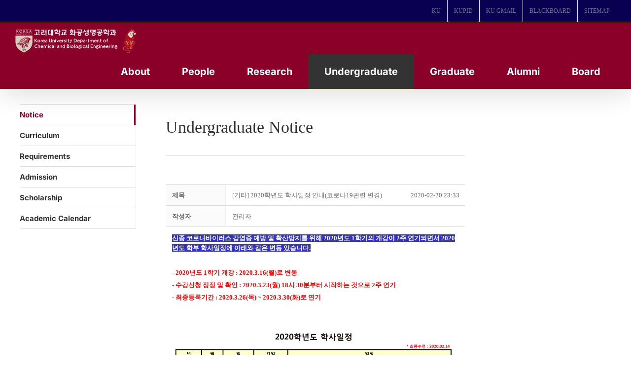

--- FILE ---
content_type: text/html; charset=UTF-8
request_url: https://cbe.korea.ac.kr/wp/notice-2/?order_by=fn_user_name&order_type=desc&board_page=21&vid=593
body_size: 25384
content:

<!DOCTYPE html>
<html class="avada-html-layout-boxed avada-html-header-position-top" lang="ko-KR" prefix="og: http://ogp.me/ns# fb: http://ogp.me/ns/fb#">
<head>
	<meta http-equiv="X-UA-Compatible" content="IE=edge" />
	<meta http-equiv="Content-Type" content="text/html; charset=utf-8"/>
	<meta name="viewport" content="width=device-width, initial-scale=1" />
	<meta name='robots' content='index, follow, max-image-preview:large, max-snippet:-1, max-video-preview:-1' />
<!-- Mangboard SEO Start -->
<link rel="canonical" href="https://cbe.korea.ac.kr/wp/notice-2/?vid=593" />
<meta property="og:url" content="https://cbe.korea.ac.kr/wp/notice-2/?vid=593" />
<meta property="og:type" content="article" />
<meta property="og:title" content="[기타] 2020학년도 학사일정 안내(코로나19관련 변경)" />
<meta name="title" content="[기타] 2020학년도 학사일정 안내(코로나19관련 변경)" />
<meta name="twitter:title" content="[기타] 2020학년도 학사일정 안내(코로나19관련 변경)" />
<meta property="og:description" content="신종 코로나바이러스 감염증 예방 및 확산방지를 위해 2020년도 1학기의 개강이 2주 연기되면서 2020년도 학부 학사일정에 아래와 같은 변동 있습니다.  - 2020년도 1학기 개강 : 2020.3.16(월)로 변동- 수강신청 정정 및 확인 : 2020.3.23(월) 18시 30분부터 시작하는 것으로 2주 연기- 최종등록기간 : 2020.3.26(목) ~" />
<meta property="description" content="신종 코로나바이러스 감염증 예방 및 확산방지를 위해 2020년도 1학기의 개강이 2주 연기되면서 2020년도 학부 학사일정에 아래와 같은 변동 있습니다.  - 2020년도 1학기 개강 : 2020.3.16(월)로 변동- 수강신청 정정 및 확인 : 2020.3.23(월) 18시 30분부터 시작하는 것으로 2주 연기- 최종등록기간 : 2020.3.26(목) ~" />
<meta name="description" content="신종 코로나바이러스 감염증 예방 및 확산방지를 위해 2020년도 1학기의 개강이 2주 연기되면서 2020년도 학부 학사일정에 아래와 같은 변동 있습니다.  - 2020년도 1학기 개강 : 2020.3.16(월)로 변동- 수강신청 정정 및 확인 : 2020.3.23(월) 18시 30분부터 시작하는 것으로 2주 연기- 최종등록기간 : 2020.3.26(목) ~" />
<meta name="twitter:card" content="summary" />
<meta name="twitter:description" content="신종 코로나바이러스 감염증 예방 및 확산방지를 위해 2020년도 1학기의 개강이 2주 연기되면서 2020년도 학부 학사일정에 아래와 같은 변동 있습니다.  - 2020년도 1학기 개강 : 2020.3.16(월)로 변동- 수강신청 정정 및 확인 : 2020.3.23(월) 18시 30분부터 시작하는 것으로 2주 연기- 최종등록기간 : 2020.3.26(목) ~" />
<meta property="og:image" content="https://cbe.korea.ac.kr/wp/wp-content/uploads/mangboard/2020/02/20/F4641_2020%20%ED%95%99%EC%82%AC%EC%9D%BC%EC%A0%95%20%EC%88%98%EC%A0%95.png" />
<meta name="twitter:image" content="https://cbe.korea.ac.kr/wp/wp-content/uploads/mangboard/2020/02/20/F4641_2020%20%ED%95%99%EC%82%AC%EC%9D%BC%EC%A0%95%20%EC%88%98%EC%A0%95.png" />
<meta name="author" content="관리자" />
<meta property="article:published_time" content="2020-02-20T23:33:59+00:00" />
<meta property="article:modified_time" content="2020-08-10T23:24:22+00:00" />
<meta property="og:updated_time" content="2020-08-10T23:24:22+00:00" />
<meta property="og:locale" content="ko_KR" />
<meta property="og:site_name" content="고려대 화공생명공학과" />
<!-- Mangboard SEO End -->

	<!-- This site is optimized with the Yoast SEO plugin v20.13 - https://yoast.com/wordpress/plugins/seo/ -->
	<title>[기타] 2020학년도 학사일정 안내(코로나19관련 변경) </title>
	<link rel="canonical" href="https://cbe.korea.ac.kr/wp/notice-2/" />
	<meta property="og:locale" content="ko_KR" />
	<meta property="og:type" content="article" />
	<meta property="og:title" content="Notice - 고려대 화공생명공학과" />
	<meta property="og:url" content="https://cbe.korea.ac.kr/wp/notice-2/" />
	<meta property="og:site_name" content="고려대 화공생명공학과" />
	<meta property="article:modified_time" content="2017-11-30T07:30:01+00:00" />
	<meta name="twitter:card" content="summary_large_image" />
	<meta name="twitter:label1" content="Est. reading time" />
	<meta name="twitter:data1" content="1분" />
	<script type="application/ld+json" class="yoast-schema-graph">{"@context":"https://schema.org","@graph":[{"@type":"WebPage","@id":"https://cbe.korea.ac.kr/wp/notice-2/","url":"https://cbe.korea.ac.kr/wp/notice-2/","name":"Notice - 고려대 화공생명공학과","isPartOf":{"@id":"https://cbe.korea.ac.kr/wp/#website"},"datePublished":"2017-07-14T09:08:17+00:00","dateModified":"2017-11-30T07:30:01+00:00","breadcrumb":{"@id":"https://cbe.korea.ac.kr/wp/notice-2/#breadcrumb"},"inLanguage":"ko-KR","potentialAction":[{"@type":"ReadAction","target":["https://cbe.korea.ac.kr/wp/notice-2/"]}]},{"@type":"BreadcrumbList","@id":"https://cbe.korea.ac.kr/wp/notice-2/#breadcrumb","itemListElement":[{"@type":"ListItem","position":1,"name":"Home","item":"https://cbe.korea.ac.kr/wp/"},{"@type":"ListItem","position":2,"name":"Notice"}]},{"@type":"WebSite","@id":"https://cbe.korea.ac.kr/wp/#website","url":"https://cbe.korea.ac.kr/wp/","name":"고려대 화공생명공학과","description":"Department of Chemical and Biological Engineering","publisher":{"@id":"https://cbe.korea.ac.kr/wp/#organization"},"potentialAction":[{"@type":"SearchAction","target":{"@type":"EntryPoint","urlTemplate":"https://cbe.korea.ac.kr/wp/?s={search_term_string}"},"query-input":"required name=search_term_string"}],"inLanguage":"ko-KR"},{"@type":"Organization","@id":"https://cbe.korea.ac.kr/wp/#organization","name":"KOREA UNIVERSITY","url":"https://cbe.korea.ac.kr/wp/","logo":{"@type":"ImageObject","inLanguage":"ko-KR","@id":"https://cbe.korea.ac.kr/wp/#/schema/logo/image/","url":"https://cbe.korea.ac.kr/wp/wp-content/uploads/2017/07/main_logo.png","contentUrl":"https://cbe.korea.ac.kr/wp/wp-content/uploads/2017/07/main_logo.png","width":251,"height":72,"caption":"KOREA UNIVERSITY"},"image":{"@id":"https://cbe.korea.ac.kr/wp/#/schema/logo/image/"}}]}</script>
	<!-- / Yoast SEO plugin. -->


<link rel="alternate" type="application/rss+xml" title="고려대 화공생명공학과 &raquo; 피드" href="https://cbe.korea.ac.kr/wp/feed/" />
<link rel="alternate" type="application/rss+xml" title="고려대 화공생명공학과 &raquo; 댓글 피드" href="https://cbe.korea.ac.kr/wp/comments/feed/" />
					<link rel="shortcut icon" href="https://cbe.korea.ac.kr/wp/wp-content/uploads/2024/08/fabicon.png" type="image/x-icon" />
		
					<!-- Apple Touch Icon -->
			<link rel="apple-touch-icon" sizes="180x180" href="https://cbe.korea.ac.kr/wp/wp-content/uploads/2023/08/favicon_01.png">
		
					<!-- Android Icon -->
			<link rel="icon" sizes="192x192" href="https://cbe.korea.ac.kr/wp/wp-content/uploads/2023/08/favicon_01.png">
		
					<!-- MS Edge Icon -->
			<meta name="msapplication-TileImage" content="https://cbe.korea.ac.kr/wp/wp-content/uploads/2023/08/favicon_01.png">
									<meta name="description" content="Undergraduate Notice"/>
				
		<meta property="og:locale" content="ko_KR"/>
		<meta property="og:type" content="article"/>
		<meta property="og:site_name" content="고려대 화공생명공학과"/>
		<meta property="og:title" content="[기타] 2020학년도 학사일정 안내(코로나19관련 변경) "/>
				<meta property="og:description" content="Undergraduate Notice"/>
				<meta property="og:url" content="https://cbe.korea.ac.kr/wp/notice-2/"/>
													<meta property="article:modified_time" content="2017-11-30T07:30:01+09:00"/>
											<meta property="og:image" content="https://cbe.korea.ac.kr/wp/wp-content/uploads/2024/08/ChemEng_KU_white_with_gentle_tiger.png"/>
		<meta property="og:image:width" content="1494"/>
		<meta property="og:image:height" content="325"/>
		<meta property="og:image:type" content="image/png"/>
				<script type="text/javascript">
window._wpemojiSettings = {"baseUrl":"https:\/\/s.w.org\/images\/core\/emoji\/14.0.0\/72x72\/","ext":".png","svgUrl":"https:\/\/s.w.org\/images\/core\/emoji\/14.0.0\/svg\/","svgExt":".svg","source":{"concatemoji":"https:\/\/cbe.korea.ac.kr\/wp\/wp-includes\/js\/wp-emoji-release.min.js?ver=6.3.7"}};
/*! This file is auto-generated */
!function(i,n){var o,s,e;function c(e){try{var t={supportTests:e,timestamp:(new Date).valueOf()};sessionStorage.setItem(o,JSON.stringify(t))}catch(e){}}function p(e,t,n){e.clearRect(0,0,e.canvas.width,e.canvas.height),e.fillText(t,0,0);var t=new Uint32Array(e.getImageData(0,0,e.canvas.width,e.canvas.height).data),r=(e.clearRect(0,0,e.canvas.width,e.canvas.height),e.fillText(n,0,0),new Uint32Array(e.getImageData(0,0,e.canvas.width,e.canvas.height).data));return t.every(function(e,t){return e===r[t]})}function u(e,t,n){switch(t){case"flag":return n(e,"\ud83c\udff3\ufe0f\u200d\u26a7\ufe0f","\ud83c\udff3\ufe0f\u200b\u26a7\ufe0f")?!1:!n(e,"\ud83c\uddfa\ud83c\uddf3","\ud83c\uddfa\u200b\ud83c\uddf3")&&!n(e,"\ud83c\udff4\udb40\udc67\udb40\udc62\udb40\udc65\udb40\udc6e\udb40\udc67\udb40\udc7f","\ud83c\udff4\u200b\udb40\udc67\u200b\udb40\udc62\u200b\udb40\udc65\u200b\udb40\udc6e\u200b\udb40\udc67\u200b\udb40\udc7f");case"emoji":return!n(e,"\ud83e\udef1\ud83c\udffb\u200d\ud83e\udef2\ud83c\udfff","\ud83e\udef1\ud83c\udffb\u200b\ud83e\udef2\ud83c\udfff")}return!1}function f(e,t,n){var r="undefined"!=typeof WorkerGlobalScope&&self instanceof WorkerGlobalScope?new OffscreenCanvas(300,150):i.createElement("canvas"),a=r.getContext("2d",{willReadFrequently:!0}),o=(a.textBaseline="top",a.font="600 32px Arial",{});return e.forEach(function(e){o[e]=t(a,e,n)}),o}function t(e){var t=i.createElement("script");t.src=e,t.defer=!0,i.head.appendChild(t)}"undefined"!=typeof Promise&&(o="wpEmojiSettingsSupports",s=["flag","emoji"],n.supports={everything:!0,everythingExceptFlag:!0},e=new Promise(function(e){i.addEventListener("DOMContentLoaded",e,{once:!0})}),new Promise(function(t){var n=function(){try{var e=JSON.parse(sessionStorage.getItem(o));if("object"==typeof e&&"number"==typeof e.timestamp&&(new Date).valueOf()<e.timestamp+604800&&"object"==typeof e.supportTests)return e.supportTests}catch(e){}return null}();if(!n){if("undefined"!=typeof Worker&&"undefined"!=typeof OffscreenCanvas&&"undefined"!=typeof URL&&URL.createObjectURL&&"undefined"!=typeof Blob)try{var e="postMessage("+f.toString()+"("+[JSON.stringify(s),u.toString(),p.toString()].join(",")+"));",r=new Blob([e],{type:"text/javascript"}),a=new Worker(URL.createObjectURL(r),{name:"wpTestEmojiSupports"});return void(a.onmessage=function(e){c(n=e.data),a.terminate(),t(n)})}catch(e){}c(n=f(s,u,p))}t(n)}).then(function(e){for(var t in e)n.supports[t]=e[t],n.supports.everything=n.supports.everything&&n.supports[t],"flag"!==t&&(n.supports.everythingExceptFlag=n.supports.everythingExceptFlag&&n.supports[t]);n.supports.everythingExceptFlag=n.supports.everythingExceptFlag&&!n.supports.flag,n.DOMReady=!1,n.readyCallback=function(){n.DOMReady=!0}}).then(function(){return e}).then(function(){var e;n.supports.everything||(n.readyCallback(),(e=n.source||{}).concatemoji?t(e.concatemoji):e.wpemoji&&e.twemoji&&(t(e.twemoji),t(e.wpemoji)))}))}((window,document),window._wpemojiSettings);
</script>
<style type="text/css">
img.wp-smiley,
img.emoji {
	display: inline !important;
	border: none !important;
	box-shadow: none !important;
	height: 1em !important;
	width: 1em !important;
	margin: 0 0.07em !important;
	vertical-align: -0.1em !important;
	background: none !important;
	padding: 0 !important;
}
</style>
	<link rel='stylesheet' id='plugins-widgets-latest-mb-basic-css-style-css' href='https://cbe.korea.ac.kr/wp/wp-content/plugins/mangboard/plugins/widgets/latest_mb_basic/css/style.css?ver=179' type='text/css' media='all' />
<link rel='stylesheet' id='skins-bbs-basic-css-style-css' href='https://cbe.korea.ac.kr/wp/wp-content/plugins/mangboard/skins/bbs_basic/css/style.css?ver=179' type='text/css' media='all' />
<link rel='stylesheet' id='assets-css-bootstrap3-grid-css' href='https://cbe.korea.ac.kr/wp/wp-content/plugins/mangboard/assets/css/bootstrap3-grid.css?ver=179' type='text/css' media='all' />
<link rel='stylesheet' id='assets-css-style-css' href='https://cbe.korea.ac.kr/wp/wp-content/plugins/mangboard/assets/css/style.css?ver=179' type='text/css' media='all' />
<link rel='stylesheet' id='assets-css-jcarousel-swipe-css' href='https://cbe.korea.ac.kr/wp/wp-content/plugins/mangboard/assets/css/jcarousel.swipe.css?ver=179' type='text/css' media='all' />
<link rel='stylesheet' id='plugins-popup-css-style-css' href='https://cbe.korea.ac.kr/wp/wp-content/plugins/mangboard/plugins/popup/css/style.css?ver=179' type='text/css' media='all' />
<link rel='stylesheet' id='plugins-optimize-css-css-avada-css' href='https://cbe.korea.ac.kr/wp/wp-content/plugins/mangboard/plugins/optimize_css/css/avada.css?ver=179' type='text/css' media='all' />
<link rel='stylesheet' id='sr7css-css' href='//cbe.korea.ac.kr/wp/wp-content/plugins/revslider/public/css/sr7.css?ver=6.7.16' type='text/css' media='all' />
<link rel='stylesheet' id='wp-members-css' href='https://cbe.korea.ac.kr/wp/wp-content/plugins/wp-members/assets/css/forms/generic-no-float.min.css?ver=3.5.0' type='text/css' media='all' />
<style id='akismet-widget-style-inline-css' type='text/css'>

			.a-stats {
				--akismet-color-mid-green: #357b49;
				--akismet-color-white: #fff;
				--akismet-color-light-grey: #f6f7f7;

				max-width: 350px;
				width: auto;
			}

			.a-stats * {
				all: unset;
				box-sizing: border-box;
			}

			.a-stats strong {
				font-weight: 600;
			}

			.a-stats a.a-stats__link,
			.a-stats a.a-stats__link:visited,
			.a-stats a.a-stats__link:active {
				background: var(--akismet-color-mid-green);
				border: none;
				box-shadow: none;
				border-radius: 8px;
				color: var(--akismet-color-white);
				cursor: pointer;
				display: block;
				font-family: -apple-system, BlinkMacSystemFont, 'Segoe UI', 'Roboto', 'Oxygen-Sans', 'Ubuntu', 'Cantarell', 'Helvetica Neue', sans-serif;
				font-weight: 500;
				padding: 12px;
				text-align: center;
				text-decoration: none;
				transition: all 0.2s ease;
			}

			/* Extra specificity to deal with TwentyTwentyOne focus style */
			.widget .a-stats a.a-stats__link:focus {
				background: var(--akismet-color-mid-green);
				color: var(--akismet-color-white);
				text-decoration: none;
			}

			.a-stats a.a-stats__link:hover {
				filter: brightness(110%);
				box-shadow: 0 4px 12px rgba(0, 0, 0, 0.06), 0 0 2px rgba(0, 0, 0, 0.16);
			}

			.a-stats .count {
				color: var(--akismet-color-white);
				display: block;
				font-size: 1.5em;
				line-height: 1.4;
				padding: 0 13px;
				white-space: nowrap;
			}
		
</style>
<link rel='stylesheet' id='fusion-dynamic-css-css' href='https://cbe.korea.ac.kr/wp/wp-content/uploads/fusion-styles/812ab89e1241f4aae146f282892d3c80.min.css?ver=3.11.14' type='text/css' media='all' />
<script type="text/javascript">var mb_options = {};var mb_languages = {};var mb_categorys = {};var mb_is_login = false;var mb_hybrid_app = "";if(typeof(mb_urls)==="undefined"){var mb_urls = {};};mb_options["device_type"]	= "desktop";mb_options["nonce"]		= "mb_nonce_value=85451b33ad80814c85e7df3886c055f8&mb_nonce_time=1769820711&wp_nonce_value=59d9987e15&lang=ko_KR";mb_options["nonce2"]		= "mb_nonce_value=85451b33ad80814c85e7df3886c055f8&mb_nonce_time=1769820711&wp_nonce_value=59d9987e15&lang=ko_KR";mb_options["page"]			= "1";mb_options["page_id"]		= "";mb_options["locale"]			= "ko_KR";mb_languages["btn_ok"]		= "확인";mb_languages["btn_cancel"]	= "취소";mb_urls["ajax_url"]				= "https://cbe.korea.ac.kr/wp/wp-admin/admin-ajax.php";mb_urls["home"]					= "https://cbe.korea.ac.kr/wp";mb_urls["slug"]					= "notice-2";mb_urls["login"]					= "https://cbe.korea.ac.kr/wp//?redirect_to=https%253A%252F%252Fcbe.korea.ac.kr%252Fwp%252Fnotice-2%252F%253Forder_by%253Dfn_user_name%2526order_type%253Ddesc%2526board_page%253D21%2526vid%253D593";mb_urls["plugin"]				= "https://cbe.korea.ac.kr/wp/wp-content/plugins/mangboard/";</script><script type="text/javascript">var shareData				= {"url":"","title":"","image":"","content":""};shareData["url"]			= "https://cbe.korea.ac.kr/wp/notice-2/?vid=593";shareData["title"]			= "[기타] 2020학년도 학사일정 안내(코로나19관련 변경)";shareData["image"]		= "https://cbe.korea.ac.kr/wp/wp-content/uploads/mangboard/2020/02/20/F4641_2020%20%ED%95%99%EC%82%AC%EC%9D%BC%EC%A0%95%20%EC%88%98%EC%A0%95.png";shareData["content"]	= "신종 코로나바이러스 감염증 예방 및 확산방지를 위해 2020년도 1학기의 개강이 2주 연기되면서 2020년도 학부 학사일정에 아래와 같은 변동 있습니다.  - 2020년도 1학기 개강 : 2020.3.16(월)로 변동- 수강신청 정정 및 확인 : 2020.3.23(월) 18시 30분부터 시작하는 것으로 2주 연기- 최종등록기간 : 2020.3.26(목) ~";function disable_ctrlkey(e){var k;	if(window.event){k=window.event.keyCode;if(window.event.ctrlKey){if(window.event.srcElement.nodeName=="INPUT"||window.event.srcElement.nodeName=="SELECT"||window.event.srcElement.nodeName=="TEXTAREA") return true;else if((k==65||k==67||k== 83||k==88)) return false;}}else{k=e.which;if(e.ctrlKey){if((e.target.nodeName=="INPUT"||e.target.nodeName=="SELECT"||e.target.nodeName=="TEXTAREA")) return true;else if((k==65||k==67||k== 83||k==88)) return false;}}return true;}function disable_select(e){if(e.target.nodeName!="INPUT"&&e.target.nodeName!="SELECT"&&e.target.nodeName!="TEXTAREA"&&e.target.nodeName!="HTML") return false;}function disable_select_ie(){if(window.event.srcElement.nodeName !="INPUT" && window.event.srcElement.nodeName!="SELECT" && window.event.srcElement.nodeName!="TEXTAREA") return false;}function disable_context(e){alert("Context Menu disabled");return false;}document.onkeydown			= disable_ctrlkey;document.oncontextmenu		= disable_context;if(navigator.userAgent.indexOf("MSIE")==-1){document.onmousedown	= disable_select;}else{document.onselectstart=disable_select_ie;}</script><style type="text/css">.mb-hide-logout{display:none !important;}</style><script type='text/javascript' src='https://cbe.korea.ac.kr/wp/wp-includes/js/jquery/jquery.min.js?ver=3.7.0' id='jquery-core-js'></script>
<script type='text/javascript' src='https://cbe.korea.ac.kr/wp/wp-includes/js/jquery/jquery-migrate.min.js?ver=3.4.1' id='jquery-migrate-js'></script>
<script type='text/javascript' src='https://cbe.korea.ac.kr/wp/wp-content/plugins/mangboard/skins/bbs_basic/js/common.js?ver=179' id='skins-bbs-basic-js-common-js-js'></script>
<script type='text/javascript' src='https://cbe.korea.ac.kr/wp/wp-content/plugins/mangboard/assets/js/jquery.jcarousel.min.js?ver=179' id='assets-js-jquery-jcarousel-min-js-js'></script>
<script type='text/javascript' src='https://cbe.korea.ac.kr/wp/wp-content/plugins/mangboard/assets/js/jquery.number.min.js?ver=179' id='assets-js-jquery-number-min-js-js'></script>
<script type='text/javascript' src='https://cbe.korea.ac.kr/wp/wp-content/plugins/mangboard/assets/js/jquery.touchSwipe.min.js?ver=179' id='assets-js-jquery-touchSwipe-min-js-js'></script>
<script type='text/javascript' src='https://cbe.korea.ac.kr/wp/wp-content/plugins/mangboard/assets/js/json2.js?ver=179' id='assets-js-json2-js-js'></script>
<script type='text/javascript' src='https://cbe.korea.ac.kr/wp/wp-content/plugins/mangboard/assets/js/jcarousel.swipe.js?ver=179' id='assets-js-jcarousel-swipe-js-js'></script>
<script type='text/javascript' id='assets-js-common-js-js-extra'>
/* <![CDATA[ */
var mb_ajax_object = {"ajax_url":"https:\/\/cbe.korea.ac.kr\/wp\/wp-admin\/admin-ajax.php","admin_page":"false"};
/* ]]> */
</script>
<script type='text/javascript' src='https://cbe.korea.ac.kr/wp/wp-content/plugins/mangboard/assets/js/common.js?ver=179' id='assets-js-common-js-js'></script>
<script type='text/javascript' src='https://cbe.korea.ac.kr/wp/wp-content/plugins/mangboard/assets/js/jquery.tipTip.min.js?ver=179' id='assets-js-jquery-tipTip-min-js-js'></script>
<script type='text/javascript' src='https://cbe.korea.ac.kr/wp/wp-content/plugins/mangboard/plugins/datepicker/js/datepicker.js?ver=179' id='plugins-datepicker-js-datepicker-js-js'></script>
<script type='text/javascript' src='https://cbe.korea.ac.kr/wp/wp-content/plugins/mangboard/plugins/popup/js/main.js?ver=179' id='plugins-popup-js-main-js-js'></script>
<script type='text/javascript' src='//cbe.korea.ac.kr/wp/wp-content/plugins/revslider/public/js/libs/tptools.js?ver=6.7.16' id='tp-tools-js' async data-wp-strategy='async'></script>
<script type='text/javascript' src='//cbe.korea.ac.kr/wp/wp-content/plugins/revslider/public/js/sr7.js?ver=6.7.16' id='sr7-js' async data-wp-strategy='async'></script>
<script type='text/javascript' src='https://cbe.korea.ac.kr/wp/wp-content/plugins/mangboard/plugins/conversion_tracking/js/main.js?ver=179' id='plugins-conversion-tracking-js-main-js-js'></script>
<link rel="https://api.w.org/" href="https://cbe.korea.ac.kr/wp/wp-json/" /><link rel="alternate" type="application/json" href="https://cbe.korea.ac.kr/wp/wp-json/wp/v2/pages/264" /><link rel="EditURI" type="application/rsd+xml" title="RSD" href="https://cbe.korea.ac.kr/wp/xmlrpc.php?rsd" />
<meta name="generator" content="WordPress 6.3.7" />
<link rel='shortlink' href='https://cbe.korea.ac.kr/wp/?p=264' />
<link rel="alternate" type="application/json+oembed" href="https://cbe.korea.ac.kr/wp/wp-json/oembed/1.0/embed?url=https%3A%2F%2Fcbe.korea.ac.kr%2Fwp%2Fnotice-2%2F" />
<link rel="alternate" type="text/xml+oembed" href="https://cbe.korea.ac.kr/wp/wp-json/oembed/1.0/embed?url=https%3A%2F%2Fcbe.korea.ac.kr%2Fwp%2Fnotice-2%2F&#038;format=xml" />
<script type="text/javascript">
(function(url){
	if(/(?:Chrome\/26\.0\.1410\.63 Safari\/537\.31|WordfenceTestMonBot)/.test(navigator.userAgent)){ return; }
	var addEvent = function(evt, handler) {
		if (window.addEventListener) {
			document.addEventListener(evt, handler, false);
		} else if (window.attachEvent) {
			document.attachEvent('on' + evt, handler);
		}
	};
	var removeEvent = function(evt, handler) {
		if (window.removeEventListener) {
			document.removeEventListener(evt, handler, false);
		} else if (window.detachEvent) {
			document.detachEvent('on' + evt, handler);
		}
	};
	var evts = 'contextmenu dblclick drag dragend dragenter dragleave dragover dragstart drop keydown keypress keyup mousedown mousemove mouseout mouseover mouseup mousewheel scroll'.split(' ');
	var logHuman = function() {
		if (window.wfLogHumanRan) { return; }
		window.wfLogHumanRan = true;
		var wfscr = document.createElement('script');
		wfscr.type = 'text/javascript';
		wfscr.async = true;
		wfscr.src = url + '&r=' + Math.random();
		(document.getElementsByTagName('head')[0]||document.getElementsByTagName('body')[0]).appendChild(wfscr);
		for (var i = 0; i < evts.length; i++) {
			removeEvent(evts[i], logHuman);
		}
	};
	for (var i = 0; i < evts.length; i++) {
		addEvent(evts[i], logHuman);
	}
})('//cbe.korea.ac.kr/wp/?wordfence_lh=1&hid=67C8A3574BC0218AFD4455D552CD31E4');
</script><style type="text/css" id="css-fb-visibility">@media screen and (max-width: 640px){.fusion-no-small-visibility{display:none !important;}body .sm-text-align-center{text-align:center !important;}body .sm-text-align-left{text-align:left !important;}body .sm-text-align-right{text-align:right !important;}body .sm-flex-align-center{justify-content:center !important;}body .sm-flex-align-flex-start{justify-content:flex-start !important;}body .sm-flex-align-flex-end{justify-content:flex-end !important;}body .sm-mx-auto{margin-left:auto !important;margin-right:auto !important;}body .sm-ml-auto{margin-left:auto !important;}body .sm-mr-auto{margin-right:auto !important;}body .fusion-absolute-position-small{position:absolute;top:auto;width:100%;}.awb-sticky.awb-sticky-small{ position: sticky; top: var(--awb-sticky-offset,0); }}@media screen and (min-width: 641px) and (max-width: 1024px){.fusion-no-medium-visibility{display:none !important;}body .md-text-align-center{text-align:center !important;}body .md-text-align-left{text-align:left !important;}body .md-text-align-right{text-align:right !important;}body .md-flex-align-center{justify-content:center !important;}body .md-flex-align-flex-start{justify-content:flex-start !important;}body .md-flex-align-flex-end{justify-content:flex-end !important;}body .md-mx-auto{margin-left:auto !important;margin-right:auto !important;}body .md-ml-auto{margin-left:auto !important;}body .md-mr-auto{margin-right:auto !important;}body .fusion-absolute-position-medium{position:absolute;top:auto;width:100%;}.awb-sticky.awb-sticky-medium{ position: sticky; top: var(--awb-sticky-offset,0); }}@media screen and (min-width: 1025px){.fusion-no-large-visibility{display:none !important;}body .lg-text-align-center{text-align:center !important;}body .lg-text-align-left{text-align:left !important;}body .lg-text-align-right{text-align:right !important;}body .lg-flex-align-center{justify-content:center !important;}body .lg-flex-align-flex-start{justify-content:flex-start !important;}body .lg-flex-align-flex-end{justify-content:flex-end !important;}body .lg-mx-auto{margin-left:auto !important;margin-right:auto !important;}body .lg-ml-auto{margin-left:auto !important;}body .lg-mr-auto{margin-right:auto !important;}body .fusion-absolute-position-large{position:absolute;top:auto;width:100%;}.awb-sticky.awb-sticky-large{ position: sticky; top: var(--awb-sticky-offset,0); }}</style><link rel="preconnect" href="https://fonts.googleapis.com">
<link rel="preconnect" href="https://fonts.gstatic.com/" crossorigin>
<meta name="generator" content="Powered by Slider Revolution 6.7.16 - responsive, Mobile-Friendly Slider Plugin for WordPress with comfortable drag and drop interface." />
<meta name="generator" content="Powered by MangBoard" />
<script>
	window._tpt			??= {};
	window.SR7			??= {};
	_tpt.R				??= {};
	_tpt.R.fonts		??= {};
	_tpt.R.fonts.customFonts??= {};
	SR7.devMode			=  false;
	SR7.F 				??= {};
	SR7.G				??= {};
	SR7.LIB				??= {};
	SR7.E				??= {};
	SR7.E.gAddons		??= {};
	SR7.E.php 			??= {};
	SR7.E.nonce			= 'e1803f81c3';
	SR7.E.ajaxurl		= 'https://cbe.korea.ac.kr/wp/wp-admin/admin-ajax.php';
	SR7.E.resturl		= 'https://cbe.korea.ac.kr/wp/wp-json/';
	SR7.E.slug_path		= 'revslider/revslider.php';
	SR7.E.slug			= 'revslider';
	SR7.E.plugin_url	= 'https://cbe.korea.ac.kr/wp/wp-content/plugins/revslider/';
	SR7.E.wp_plugin_url = 'https://cbe.korea.ac.kr/wp/wp-content/plugins/';
	SR7.E.revision		= '6.7.16';
	SR7.E.fontBaseUrl	= '//fonts.googleapis.com/css2?family=';
	SR7.G.breakPoints 	= [1240,1024,778,480];
	SR7.E.modules 		= ['module','page','slide','layer','draw','animate','srtools','canvas','defaults','carousel','navigation','media','modifiers','migration'];
	SR7.E.libs 			= ['WEBGL'];
	SR7.E.css 			= ['csslp','cssbtns','cssfilters','cssnav','cssmedia'];
	SR7.E.resources		= {};
	SR7.JSON			??= {};
/*! Slider Revolution 7.0 - Page Processor */
!function(){"use strict";window.SR7??={},window._tpt??={},SR7.version="Slider Revolution 6.7.16",_tpt.getWinDim=function(t){_tpt.screenHeightWithUrlBar??=window.innerHeight;let e=SR7.F?.modal?.visible&&SR7.M[SR7.F.module.getIdByAlias(SR7.F.modal.requested)];_tpt.scrollBar=window.innerWidth!==document.documentElement.clientWidth||e&&window.innerWidth!==e.c.module.clientWidth,_tpt.winW=window.innerWidth-(_tpt.scrollBar||"prepare"==t?_tpt.scrollBarW??_tpt.mesureScrollBar():0),_tpt.winH=window.innerHeight,_tpt.winWAll=document.documentElement.clientWidth},_tpt.getResponsiveLevel=function(t,e){SR7.M[e];return _tpt.closestGE(t,_tpt.winWAll)},_tpt.mesureScrollBar=function(){let t=document.createElement("div");return t.className="RSscrollbar-measure",t.style.width="100px",t.style.height="100px",t.style.overflow="scroll",t.style.position="absolute",t.style.top="-9999px",document.body.appendChild(t),_tpt.scrollBarW=t.offsetWidth-t.clientWidth,document.body.removeChild(t),_tpt.scrollBarW},_tpt.loadCSS=async function(t,e,s){return s?_tpt.R.fonts.required[e].status=1:(_tpt.R[e]??={},_tpt.R[e].status=1),new Promise(((n,i)=>{if(_tpt.isStylesheetLoaded(t))s?_tpt.R.fonts.required[e].status=2:_tpt.R[e].status=2,n();else{const l=document.createElement("link");l.rel="stylesheet";let o="text",r="css";l["type"]=o+"/"+r,l.href=t,l.onload=()=>{s?_tpt.R.fonts.required[e].status=2:_tpt.R[e].status=2,n()},l.onerror=()=>{s?_tpt.R.fonts.required[e].status=3:_tpt.R[e].status=3,i(new Error(`Failed to load CSS: ${t}`))},document.head.appendChild(l)}}))},_tpt.addContainer=function(t){const{tag:e="div",id:s,class:n,datas:i,textContent:l,iHTML:o}=t,r=document.createElement(e);if(s&&""!==s&&(r.id=s),n&&""!==n&&(r.className=n),i)for(const[t,e]of Object.entries(i))"style"==t?r.style.cssText=e:r.setAttribute(`data-${t}`,e);return l&&(r.textContent=l),o&&(r.innerHTML=o),r},_tpt.collector=function(){return{fragment:new DocumentFragment,add(t){var e=_tpt.addContainer(t);return this.fragment.appendChild(e),e},append(t){t.appendChild(this.fragment)}}},_tpt.isStylesheetLoaded=function(t){let e=t.split("?")[0];return Array.from(document.querySelectorAll('link[rel="stylesheet"], link[rel="preload"]')).some((t=>t.href.split("?")[0]===e))},_tpt.preloader={requests:new Map,preloaderTemplates:new Map,show:function(t,e){if(!e||!t)return;const{type:s,color:n}=e;if(s<0||"off"==s)return;const i=`preloader_${s}`;let l=this.preloaderTemplates.get(i);l||(l=this.build(s,n),this.preloaderTemplates.set(i,l)),this.requests.has(t)||this.requests.set(t,{count:0});const o=this.requests.get(t);clearTimeout(o.timer),o.count++,1===o.count&&(o.timer=setTimeout((()=>{o.preloaderClone=l.cloneNode(!0),o.anim&&o.anim.kill(),void 0!==_tpt.gsap?o.anim=_tpt.gsap.fromTo(o.preloaderClone,1,{opacity:0},{opacity:1}):o.preloaderClone.classList.add("sr7-fade-in"),t.appendChild(o.preloaderClone)}),150))},hide:function(t){if(!this.requests.has(t))return;const e=this.requests.get(t);e.count--,e.count<0&&(e.count=0),e.anim&&e.anim.kill(),0===e.count&&(clearTimeout(e.timer),e.preloaderClone&&(e.preloaderClone.classList.remove("sr7-fade-in"),e.anim=_tpt.gsap.to(e.preloaderClone,.3,{opacity:0,onComplete:function(){e.preloaderClone.remove()}})))},state:function(t){if(!this.requests.has(t))return!1;return this.requests.get(t).count>0},build:(t,e="#ffffff",s="")=>{if(t<0||"off"===t)return null;const n=parseInt(t);if(t="prlt"+n,isNaN(n))return null;if(_tpt.loadCSS(SR7.E.plugin_url+"public/css/preloaders/t"+n+".css","preloader_"+t),isNaN(n)||n<6){const i=`background-color:${e}`,l=1===n||2==n?i:"",o=3===n||4==n?i:"",r=_tpt.collector();["dot1","dot2","bounce1","bounce2","bounce3"].forEach((t=>r.add({tag:"div",class:t,datas:{style:o}})));const d=_tpt.addContainer({tag:"sr7-prl",class:`${t} ${s}`,datas:{style:l}});return r.append(d),d}{let i={};if(7===n){let t;e.startsWith("#")?(t=e.replace("#",""),t=`rgba(${parseInt(t.substring(0,2),16)}, ${parseInt(t.substring(2,4),16)}, ${parseInt(t.substring(4,6),16)}, `):e.startsWith("rgb")&&(t=e.slice(e.indexOf("(")+1,e.lastIndexOf(")")).split(",").map((t=>t.trim())),t=`rgba(${t[0]}, ${t[1]}, ${t[2]}, `),t&&(i.style=`border-top-color: ${t}0.65); border-bottom-color: ${t}0.15); border-left-color: ${t}0.65); border-right-color: ${t}0.15)`)}else 12===n&&(i.style=`background:${e}`);const l=[10,0,4,2,5,9,0,4,4,2][n-6],o=_tpt.collector(),r=o.add({tag:"div",class:"sr7-prl-inner",datas:i});Array.from({length:l}).forEach((()=>r.appendChild(o.add({tag:"span",datas:{style:`background:${e}`}}))));const d=_tpt.addContainer({tag:"sr7-prl",class:`${t} ${s}`});return o.append(d),d}}},SR7.preLoader={show:(t,e)=>{"off"!==(SR7.M[t]?.settings?.pLoader?.type??"off")&&_tpt.preloader.show(e||SR7.M[t].c.module,SR7.M[t]?.settings?.pLoader??{color:"#fff",type:10})},hide:(t,e)=>{"off"!==(SR7.M[t]?.settings?.pLoader?.type??"off")&&_tpt.preloader.hide(e||SR7.M[t].c.module)},state:(t,e)=>_tpt.preloader.state(e||SR7.M[t].c.module)},_tpt.prepareModuleHeight=function(t){window.SR7.M??={},window.SR7.M[t.id]??={},"ignore"==t.googleFont&&(SR7.E.ignoreGoogleFont=!0);let e=window.SR7.M[t.id];if(null==_tpt.scrollBarW&&_tpt.mesureScrollBar(),e.c??={},e.states??={},e.settings??={},e.settings.size??={},t.fixed&&(e.settings.fixed=!0),e.c.module=document.getElementById(t.id),e.c.adjuster=e.c.module.getElementsByTagName("sr7-adjuster")[0],e.c.content=e.c.module.getElementsByTagName("sr7-content")[0],"carousel"==t.type&&(e.c.carousel=e.c.content.getElementsByTagName("sr7-carousel")[0]),null==e.c.module||null==e.c.module)return;t.plType&&t.plColor&&(e.settings.pLoader={type:t.plType,color:t.plColor}),void 0!==t.plType&&"off"!==t.plType&&SR7.preLoader.show(t.id,e.c.module),_tpt.winW||_tpt.getWinDim("prepare"),_tpt.getWinDim();let s=""+e.c.module.dataset?.modal;"modal"==s||"true"==s||"undefined"!==s&&"false"!==s||(e.settings.size.fullWidth=t.size.fullWidth,e.LEV??=_tpt.getResponsiveLevel(window.SR7.G.breakPoints,t.id),t.vpt=_tpt.fillArray(t.vpt,5),e.settings.vPort=t.vpt[e.LEV],void 0!==t.el&&"720"==t.el[4]&&t.gh[4]!==t.el[4]&&"960"==t.el[3]&&t.gh[3]!==t.el[3]&&"768"==t.el[2]&&t.gh[2]!==t.el[2]&&delete t.el,e.settings.size.height=null==t.el||null==t.el[e.LEV]||0==t.el[e.LEV]||"auto"==t.el[e.LEV]?_tpt.fillArray(t.gh,5,-1):_tpt.fillArray(t.el,5,-1),e.settings.size.width=_tpt.fillArray(t.gw,5,-1),e.settings.size.minHeight=_tpt.fillArray(t.mh??[0],5,-1),e.cacheSize={fullWidth:e.settings.size?.fullWidth,fullHeight:e.settings.size?.fullHeight},void 0!==t.off&&(t.off?.t&&(e.settings.size.m??={})&&(e.settings.size.m.t=t.off.t),t.off?.b&&(e.settings.size.m??={})&&(e.settings.size.m.b=t.off.b),t.off?.l&&(e.settings.size.p??={})&&(e.settings.size.p.l=t.off.l),t.off?.r&&(e.settings.size.p??={})&&(e.settings.size.p.r=t.off.r),e.offsetPrepared=!0),_tpt.updatePMHeight(t.id,t,!0))},_tpt.updatePMHeight=(t,e,s)=>{let n=SR7.M[t];var i=n.settings.size.fullWidth?_tpt.winW:n.c.module.parentNode.offsetWidth;i=0===i||isNaN(i)?_tpt.winW:i;let l=n.settings.size.width[n.LEV]||n.settings.size.width[n.LEV++]||n.settings.size.width[n.LEV--]||i,o=n.settings.size.height[n.LEV]||n.settings.size.height[n.LEV++]||n.settings.size.height[n.LEV--]||0,r=n.settings.size.minHeight[n.LEV]||n.settings.size.minHeight[n.LEV++]||n.settings.size.minHeight[n.LEV--]||0;if(o="auto"==o?0:o,o=parseInt(o),"carousel"!==e.type&&(i-=parseInt(e.onw??0)||0),n.MP=!n.settings.size.fullWidth&&i<l||_tpt.winW<l?Math.min(1,i/l):1,e.size.fullScreen||e.size.fullHeight){let t=parseInt(e.fho)||0,s=(""+e.fho).indexOf("%")>-1;e.newh=_tpt.winH-(s?_tpt.winH*t/100:t)}else e.newh=n.MP*Math.max(o,r);if(e.newh+=(parseInt(e.onh??0)||0)+(parseInt(e.carousel?.pt)||0)+(parseInt(e.carousel?.pb)||0),void 0!==e.slideduration&&(e.newh=Math.max(e.newh,parseInt(e.slideduration)/3)),e.shdw&&_tpt.buildShadow(e.id,e),n.c.adjuster.style.height=e.newh+"px",n.c.module.style.height=e.newh+"px",n.c.content.style.height=e.newh+"px",n.states.heightPrepared=!0,n.dims??={},n.dims.moduleRect=n.c.module.getBoundingClientRect(),n.c.content.style.left="-"+n.dims.moduleRect.left+"px",!n.settings.size.fullWidth)return s&&requestAnimationFrame((()=>{i!==n.c.module.parentNode.offsetWidth&&_tpt.updatePMHeight(e.id,e)})),void _tpt.bgStyle(e.id,e,window.innerWidth==_tpt.winW,!0);_tpt.bgStyle(e.id,e,window.innerWidth==_tpt.winW,!0),requestAnimationFrame((function(){s&&requestAnimationFrame((()=>{i!==n.c.module.parentNode.offsetWidth&&_tpt.updatePMHeight(e.id,e)}))})),n.earlyResizerFunction||(n.earlyResizerFunction=function(){requestAnimationFrame((function(){_tpt.getWinDim(),_tpt.moduleDefaults(e.id,e),_tpt.updateSlideBg(t,!0)}))},window.addEventListener("resize",n.earlyResizerFunction))},_tpt.buildShadow=function(t,e){let s=SR7.M[t];null==s.c.shadow&&(s.c.shadow=document.createElement("sr7-module-shadow"),s.c.shadow.classList.add("sr7-shdw-"+e.shdw),s.c.content.appendChild(s.c.shadow))},_tpt.bgStyle=async(t,e,s,n,i)=>{const l=SR7.M[t];if((e=e??l.settings).fixed&&!l.c.module.classList.contains("sr7-top-fixed")&&(l.c.module.classList.add("sr7-top-fixed"),l.c.module.style.position="fixed",l.c.module.style.width="100%",l.c.module.style.top="0px",l.c.module.style.left="0px",l.c.module.style.pointerEvents="none",l.c.module.style.zIndex=5e3,l.c.content.style.pointerEvents="none"),null==l.c.bgcanvas){let t=document.createElement("sr7-module-bg"),o=!1;if("string"==typeof e?.bg?.color&&e?.bg?.color.includes("{"))if(_tpt.gradient&&_tpt.gsap)e.bg.color=_tpt.gradient.convert(e.bg.color);else try{let t=JSON.parse(e.bg.color);(t?.orig||t?.string)&&(e.bg.color=JSON.parse(e.bg.color))}catch(t){return}let r="string"==typeof e?.bg?.color?e?.bg?.color||"transparent":e?.bg?.color?.string??e?.bg?.color?.orig??e?.bg?.color?.color??"transparent";if(t.style["background"+(String(r).includes("grad")?"":"Color")]=r,("transparent"!==r||i)&&(o=!0),l.offsetPrepared&&(t.style.visibility="hidden"),e?.bg?.image?.src&&(t.style.backgroundImage=`url(${e?.bg?.image.src})`,t.style.backgroundSize=""==(e.bg.image?.size??"")?"cover":e.bg.image.size,t.style.backgroundPosition=e.bg.image.position,t.style.backgroundRepeat=""==e.bg.image.repeat||null==e.bg.image.repeat?"no-repeat":e.bg.image.repeat,o=!0),!o)return;l.c.bgcanvas=t,e.size.fullWidth?t.style.width=_tpt.winW-(s&&_tpt.winH<document.body.offsetHeight?_tpt.scrollBarW:0)+"px":n&&(t.style.width=l.c.module.offsetWidth+"px"),t.style.maxWidth="100%",e.sbt?.use?l.c.content.appendChild(l.c.bgcanvas):l.c.module.appendChild(l.c.bgcanvas)}l.c.bgcanvas.style.height=void 0!==e.newh?e.newh+"px":("carousel"==e.type?l.dims.module.h:l.dims.content.h)+"px",l.c.bgcanvas.style.left=!s&&e.sbt?.use||l.c.bgcanvas.closest("SR7-CONTENT")?"0px":"-"+(l?.dims?.moduleRect?.left??0)+"px"},_tpt.updateSlideBg=function(t,e){const s=SR7.M[t];let n=s.settings;s?.c?.bgcanvas&&(n.size.fullWidth?s.c.bgcanvas.style.width=_tpt.winW-(e&&_tpt.winH<document.body.offsetHeight?_tpt.scrollBarW:0)+"px":preparing&&(s.c.bgcanvas.style.width=s.c.module.offsetWidth+"px"))},_tpt.moduleDefaults=(t,e)=>{let s=SR7.M[t];null!=s&&null!=s.c&&null!=s.c.module&&(s.dims??={},s.dims.moduleRect=s.c.module.getBoundingClientRect(),s.c.content.style.left="-"+s.dims.moduleRect.left+"px",s.c.content.style.width=_tpt.winW-_tpt.scrollBarW+"px","carousel"==e.type&&(s.c.module.style.overflow="visible"),_tpt.bgStyle(t,e,window.innerWidth==_tpt.winW))},_tpt.getOffset=t=>{var e=t.getBoundingClientRect(),s=window.pageXOffset||document.documentElement.scrollLeft,n=window.pageYOffset||document.documentElement.scrollTop;return{top:e.top+n,left:e.left+s}},_tpt.fillArray=function(t,e){let s,n;t=Array.isArray(t)?t:[t];let i=Array(e),l=t.length;for(n=0;n<t.length;n++)i[n+(e-l)]=t[n],null==s&&"#"!==t[n]&&(s=t[n]);for(let t=0;t<e;t++)void 0!==i[t]&&"#"!=i[t]||(i[t]=s),s=i[t];return i},_tpt.closestGE=function(t,e){let s=Number.MAX_VALUE,n=-1;for(let i=0;i<t.length;i++)t[i]-1>=e&&t[i]-1-e<s&&(s=t[i]-1-e,n=i);return++n}}();</script>
		<style type="text/css" id="wp-custom-css">
			.fusion-main-menu {
    text-align: center;
}
.fusion-main-menu > ul > li {
    display: inline-block;
}		</style>
				<script type="text/javascript">
			var doc = document.documentElement;
			doc.setAttribute( 'data-useragent', navigator.userAgent );
		</script>
		
	</head>

<body class="page-template page-template-side-navigation page-template-side-navigation-php page page-id-264 page-parent has-sidebar double-sidebars fusion-image-hovers fusion-pagination-sizing fusion-button_type-flat fusion-button_span-no fusion-button_gradient-linear avada-image-rollover-circle-yes avada-image-rollover-yes avada-image-rollover-direction-left fusion-body ltr fusion-sticky-header no-mobile-slidingbar fusion-disable-outline fusion-sub-menu-fade mobile-logo-pos-left layout-boxed-mode avada-has-boxed-modal-shadow-none layout-scroll-offset-full avada-has-zero-margin-offset-top fusion-top-header menu-text-align-center mobile-menu-design-modern fusion-hide-pagination-text fusion-header-layout-v3 avada-responsive avada-footer-fx-none avada-menu-highlight-style-background fusion-search-form-classic fusion-main-menu-search-dropdown fusion-avatar-circle avada-sticky-shrinkage avada-dropdown-styles avada-blog-layout-large avada-blog-archive-layout-large avada-header-shadow-yes avada-menu-icon-position-top avada-has-megamenu-shadow avada-has-mainmenu-dropdown-divider avada-has-header-100-width avada-has-breadcrumb-mobile-hidden avada-has-titlebar-hide avada-has-footer-widget-bg-image avada-has-pagination-padding avada-flyout-menu-direction-fade avada-ec-views-v1 mb-level-0 mb-desktop2 mb-name-undergraduate-notice mb-mode-view" data-awb-post-id="264">
		<a class="skip-link screen-reader-text" href="#content">콘텐츠로 건너뛰기</a>

	<div id="boxed-wrapper">
							
		<div id="wrapper" class="fusion-wrapper">
			<div id="home" style="position:relative;top:-1px;"></div>
							
					
			<header class="fusion-header-wrapper fusion-header-shadow">
				<div class="fusion-header-v3 fusion-logo-alignment fusion-logo-left fusion-sticky-menu- fusion-sticky-logo- fusion-mobile-logo-  fusion-mobile-menu-design-modern">
					
<div class="fusion-secondary-header">
	<div class="fusion-row">
							<div class="fusion-alignright">
				<nav class="fusion-secondary-menu" role="navigation" aria-label="Secondary Menu"><ul id="menu-top_nav" class="menu"><li  id="menu-item-103"  class="menu-item menu-item-type-custom menu-item-object-custom menu-item-103"  data-item-id="103"><a  href="http://www.korea.ac.kr" class="fusion-background-highlight"><span class="menu-text">KU</span></a></li><li  id="menu-item-2890"  class="menu-item menu-item-type-custom menu-item-object-custom menu-item-2890"  data-item-id="2890"><a  href="https://portal.korea.ac.kr/" class="fusion-background-highlight"><span class="menu-text">KUPID</span></a></li><li  id="menu-item-2895"  class="menu-item menu-item-type-custom menu-item-object-custom menu-item-2895"  data-item-id="2895"><a  href="https://gmail.korea.ac.kr" class="fusion-background-highlight"><span class="menu-text">KU GMAIL</span></a></li><li  id="menu-item-2897"  class="menu-item menu-item-type-custom menu-item-object-custom menu-item-2897"  data-item-id="2897"><a  href="https://kulms.korea.ac.kr/" class="fusion-background-highlight"><span class="menu-text">BLACKBOARD</span></a></li><li  id="menu-item-105"  class="menu-item menu-item-type-custom menu-item-object-custom menu-item-105"  data-item-id="105"><a  href="https://cbe.korea.ac.kr/wp/sitemap/" class="fusion-background-highlight"><span class="menu-text">SITEMAP</span></a></li></ul></nav><nav class="fusion-mobile-nav-holder fusion-mobile-menu-text-align-left" aria-label="Secondary Mobile Menu"></nav>			</div>
			</div>
</div>
<div class="fusion-header-sticky-height"></div>
<div class="fusion-header">
	<div class="fusion-row">
					<div class="fusion-logo" data-margin-top="11px" data-margin-bottom="0px" data-margin-left="0" data-margin-right="0">
			<a class="fusion-logo-link"  href="https://cbe.korea.ac.kr/wp/" >

						<!-- standard logo -->
			<img src="https://cbe.korea.ac.kr/wp/wp-content/uploads/2024/08/ChemEng_KU_white_with_gentle_tiger.png" srcset="https://cbe.korea.ac.kr/wp/wp-content/uploads/2024/08/ChemEng_KU_white_with_gentle_tiger.png 1x, https://cbe.korea.ac.kr/wp/wp-content/uploads/2024/08/ChemEng_KU_white_with_gentle_tiger.png 2x" width="1494" height="325" style="max-height:325px;height:auto;" alt="고려대 화공생명공학과 로고" data-retina_logo_url="https://cbe.korea.ac.kr/wp/wp-content/uploads/2024/08/ChemEng_KU_white_with_gentle_tiger.png" class="fusion-standard-logo" />

			
					</a>
		</div>		<nav class="fusion-main-menu" aria-label="Main Menu"><ul id="menu-menu_01" class="fusion-menu"><li  id="menu-item-438"  class="nav-top-menu menu-item menu-item-type-custom menu-item-object-custom menu-item-has-children menu-item-438 fusion-dropdown-menu"  data-classes="nav-top-menu" data-item-id="438"><a  class="fusion-background-highlight"><span class="menu-text">About</span></a><ul class="sub-menu"><li  id="menu-item-177"  class="menu-item menu-item-type-post_type menu-item-object-page menu-item-177 fusion-dropdown-submenu" ><a  href="https://cbe.korea.ac.kr/wp/welcome/" class="fusion-background-highlight"><span><span class="fusion-megamenu-icon"><i class="glyphicon fa-door-open fas" aria-hidden="true"></i></span>Welcome</span></a></li><li  id="menu-item-176"  class="menu-item menu-item-type-post_type menu-item-object-page menu-item-176 fusion-dropdown-submenu" ><a  href="https://cbe.korea.ac.kr/wp/welcome/what-is-cbe/" class="fusion-background-highlight"><span><span class="fusion-megamenu-icon"><i class="glyphicon fa-door-open fas" aria-hidden="true"></i></span>What is CBE</span></a></li><li  id="menu-item-175"  class="menu-item menu-item-type-post_type menu-item-object-page menu-item-175 fusion-dropdown-submenu" ><a  href="https://cbe.korea.ac.kr/wp/welcome/history/" class="fusion-background-highlight"><span><span class="fusion-megamenu-icon"><i class="glyphicon fa-landmark fas" aria-hidden="true"></i></span>History</span></a></li><li  id="menu-item-174"  class="menu-item menu-item-type-post_type menu-item-object-page menu-item-174 fusion-dropdown-submenu" ><a  href="https://cbe.korea.ac.kr/wp/welcome/visit-us/" class="fusion-background-highlight"><span><span class="fusion-megamenu-icon"><i class="glyphicon fa-door-open fas" aria-hidden="true"></i></span>Visit Us</span></a></li></ul></li><li  id="menu-item-439"  class="nav-top-menu menu-item menu-item-type-custom menu-item-object-custom menu-item-has-children menu-item-439 fusion-dropdown-menu"  data-classes="nav-top-menu" data-item-id="439"><a  class="fusion-background-highlight"><span class="menu-text">People</span></a><ul class="sub-menu"><li  id="menu-item-1394"  class="menu-item menu-item-type-post_type menu-item-object-page menu-item-1394 fusion-dropdown-submenu" ><a  href="https://cbe.korea.ac.kr/wp/professor/" class="fusion-background-highlight"><span><span class="fusion-megamenu-icon"><i class="glyphicon fa-user-tie fas" aria-hidden="true"></i></span>Professor</span></a></li><li  id="menu-item-970"  class="menu-item menu-item-type-post_type menu-item-object-page menu-item-970 fusion-dropdown-submenu" ><a  href="https://cbe.korea.ac.kr/wp/professor/emeritus/" class="fusion-background-highlight"><span><span class="fusion-megamenu-icon"><i class="glyphicon fa-medal fas" aria-hidden="true"></i></span>Emeritus</span></a></li><li  id="menu-item-423"  class="menu-item menu-item-type-post_type menu-item-object-page menu-item-423 fusion-dropdown-submenu" ><a  href="https://cbe.korea.ac.kr/wp/professor/staff/" class="fusion-background-highlight"><span><span class="fusion-megamenu-icon"><i class="glyphicon fa-user-tag fas" aria-hidden="true"></i></span>Staff</span></a></li><li  id="menu-item-436"  class="menu-item menu-item-type-post_type menu-item-object-page menu-item-436 fusion-dropdown-submenu" ><a  href="https://cbe.korea.ac.kr/wp/professor/%ed%95%99%ec%83%9d%ed%9a%8c/" class="fusion-background-highlight"><span><span class="fusion-megamenu-icon"><i class="glyphicon fa-user-graduate fas" aria-hidden="true"></i></span>Undergraduate Student Council</span></a></li><li  id="menu-item-971"  class="menu-item menu-item-type-post_type menu-item-object-page menu-item-971 fusion-dropdown-submenu" ><a  href="https://cbe.korea.ac.kr/wp/professor/%eb%8f%99%ec%95%84%eb%a6%ac/" class="fusion-background-highlight"><span><span class="fusion-megamenu-icon"><i class="glyphicon fa-user-friends fas" aria-hidden="true"></i></span>Student Club</span></a></li><li  id="menu-item-435"  class="menu-item menu-item-type-post_type menu-item-object-page menu-item-435 fusion-dropdown-submenu" ><a  href="https://cbe.korea.ac.kr/wp/professor/%ec%9b%90%ec%9a%b0%ed%9a%8c/" class="fusion-background-highlight"><span><span class="fusion-megamenu-icon"><i class="glyphicon fa-graduation-cap fas" aria-hidden="true"></i></span>Graduate Student Council</span></a></li></ul></li><li  id="menu-item-441"  class="nav-top-menu menu-item menu-item-type-custom menu-item-object-custom menu-item-has-children menu-item-441 fusion-dropdown-menu"  data-classes="nav-top-menu" data-item-id="441"><a  class="fusion-background-highlight"><span class="menu-text">Research</span></a><ul class="sub-menu"><li  id="menu-item-255"  class="menu-item menu-item-type-post_type menu-item-object-page menu-item-255 fusion-dropdown-submenu" ><a  href="https://cbe.korea.ac.kr/wp/research-area-3/" class="fusion-background-highlight"><span><span class="fusion-megamenu-icon"><i class="glyphicon fa-flask fas" aria-hidden="true"></i></span>Research Area</span></a></li><li  id="menu-item-256"  class="menu-item menu-item-type-post_type menu-item-object-page menu-item-256 fusion-dropdown-submenu" ><a  href="https://cbe.korea.ac.kr/wp/research-area-3/research-center/" class="fusion-background-highlight"><span><span class="fusion-megamenu-icon"><i class="glyphicon fa-atom fas" aria-hidden="true"></i></span>Research Center</span></a></li></ul></li><li  id="menu-item-442"  class="nav-top-menu menu-item menu-item-type-custom menu-item-object-custom current-menu-ancestor current-menu-parent menu-item-has-children menu-item-442 fusion-dropdown-menu"  data-classes="nav-top-menu" data-item-id="442"><a  class="fusion-background-highlight"><span class="menu-text">Undergraduate</span></a><ul class="sub-menu"><li  id="menu-item-289"  class="menu-item menu-item-type-post_type menu-item-object-page current-menu-item page_item page-item-264 current_page_item menu-item-289 fusion-dropdown-submenu" ><a  href="https://cbe.korea.ac.kr/wp/notice-2/" class="fusion-background-highlight"><span><span class="fusion-megamenu-icon"><i class="glyphicon fa-bullhorn fas" aria-hidden="true"></i></span>Notice</span></a></li><li  id="menu-item-290"  class="menu-item menu-item-type-post_type menu-item-object-page menu-item-290 fusion-dropdown-submenu" ><a  href="https://cbe.korea.ac.kr/wp/notice-2/curriculum/" class="fusion-background-highlight"><span><span class="fusion-megamenu-icon"><i class="glyphicon fa-layer-group fas" aria-hidden="true"></i></span>Curriculum</span></a></li><li  id="menu-item-291"  class="menu-item menu-item-type-post_type menu-item-object-page menu-item-291 fusion-dropdown-submenu" ><a  href="https://cbe.korea.ac.kr/wp/notice-2/requirements/" class="fusion-background-highlight"><span><span class="fusion-megamenu-icon"><i class="glyphicon fa-clipboard-check fas" aria-hidden="true"></i></span>Requirements</span></a></li><li  id="menu-item-292"  class="menu-item menu-item-type-post_type menu-item-object-page menu-item-292 fusion-dropdown-submenu" ><a  href="https://cbe.korea.ac.kr/wp/notice-2/276-2/" class="fusion-background-highlight"><span><span class="fusion-megamenu-icon"><i class="glyphicon fa-envelope-open-text fas" aria-hidden="true"></i></span>Admission</span></a></li><li  id="menu-item-293"  class="menu-item menu-item-type-post_type menu-item-object-page menu-item-293 fusion-dropdown-submenu" ><a  href="https://cbe.korea.ac.kr/wp/notice-2/scholarship/" class="fusion-background-highlight"><span><span class="fusion-megamenu-icon"><i class="glyphicon fa-certificate fas" aria-hidden="true"></i></span>Scholarship</span></a></li><li  id="menu-item-294"  class="menu-item menu-item-type-post_type menu-item-object-page menu-item-294 fusion-dropdown-submenu" ><a  href="https://cbe.korea.ac.kr/wp/notice-2/academic-calendar/" class="fusion-background-highlight"><span><span class="fusion-megamenu-icon"><i class="glyphicon fa-calendar-alt fas" aria-hidden="true"></i></span>Academic Calendar</span></a></li></ul></li><li  id="menu-item-443"  class="nav-top-menu menu-item menu-item-type-custom menu-item-object-custom menu-item-has-children menu-item-443 fusion-dropdown-menu"  data-classes="nav-top-menu" data-item-id="443"><a  class="fusion-background-highlight"><span class="menu-text">Graduate</span></a><ul class="sub-menu"><li  id="menu-item-325"  class="menu-item menu-item-type-post_type menu-item-object-page menu-item-325 fusion-dropdown-submenu" ><a  href="https://cbe.korea.ac.kr/wp/notice/" class="fusion-background-highlight"><span><span class="fusion-megamenu-icon"><i class="glyphicon fa-bullhorn fas" aria-hidden="true"></i></span>Notice</span></a></li><li  id="menu-item-324"  class="menu-item menu-item-type-post_type menu-item-object-page menu-item-324 fusion-dropdown-submenu" ><a  href="https://cbe.korea.ac.kr/wp/notice/curriculum/" class="fusion-background-highlight"><span><span class="fusion-megamenu-icon"><i class="glyphicon fa-layer-group fas" aria-hidden="true"></i></span>Curriculum</span></a></li><li  id="menu-item-323"  class="menu-item menu-item-type-post_type menu-item-object-page menu-item-323 fusion-dropdown-submenu" ><a  href="https://cbe.korea.ac.kr/wp/notice/requirements/" class="fusion-background-highlight"><span><span class="fusion-megamenu-icon"><i class="glyphicon fa-clipboard-check fas" aria-hidden="true"></i></span>Requirements</span></a></li><li  id="menu-item-322"  class="menu-item menu-item-type-post_type menu-item-object-page menu-item-322 fusion-dropdown-submenu" ><a  href="https://cbe.korea.ac.kr/wp/notice/admissions/" class="fusion-background-highlight"><span><span class="fusion-megamenu-icon"><i class="glyphicon fa-envelope-open-text fas" aria-hidden="true"></i></span>Admission</span></a></li><li  id="menu-item-321"  class="menu-item menu-item-type-post_type menu-item-object-page menu-item-321 fusion-dropdown-submenu" ><a  href="https://cbe.korea.ac.kr/wp/notice/scholarship/" class="fusion-background-highlight"><span><span class="fusion-megamenu-icon"><i class="glyphicon fa-certificate fas" aria-hidden="true"></i></span>Scholarship</span></a></li><li  id="menu-item-320"  class="menu-item menu-item-type-post_type menu-item-object-page menu-item-320 fusion-dropdown-submenu" ><a  href="https://cbe.korea.ac.kr/wp/notice/academic-calendar/" class="fusion-background-highlight"><span><span class="fusion-megamenu-icon"><i class="glyphicon fa-calendar-alt fas" aria-hidden="true"></i></span>Academic Calendar</span></a></li></ul></li><li  id="menu-item-440"  class="nav-top-menu menu-item menu-item-type-custom menu-item-object-custom menu-item-440"  data-classes="nav-top-menu" data-item-id="440"><a  href="http://hwatong.or.kr/" class="fusion-background-highlight"><span class="menu-text">Alumni</span></a></li><li  id="menu-item-444"  class="nav-top-menu menu-item menu-item-type-custom menu-item-object-custom menu-item-has-children menu-item-444 fusion-dropdown-menu"  data-classes="nav-top-menu" data-item-id="444"><a  class="fusion-background-highlight"><span class="menu-text">Board</span></a><ul class="sub-menu"><li  id="menu-item-377"  class="menu-item menu-item-type-post_type menu-item-object-page menu-item-377 fusion-dropdown-submenu" ><a  href="https://cbe.korea.ac.kr/wp/%ec%84%b8%eb%af%b8%eb%82%98-%ec%95%88%eb%82%b4/" class="fusion-background-highlight"><span>Seminar</span></a></li><li  id="menu-item-376"  class="menu-item menu-item-type-post_type menu-item-object-page menu-item-376 fusion-dropdown-submenu" ><a  href="https://cbe.korea.ac.kr/wp/%ec%84%b8%eb%af%b8%eb%82%98-%ec%95%88%eb%82%b4/%ec%b7%a8%ec%97%85%ec%a0%95%eb%b3%b4/" class="fusion-background-highlight"><span>Jobs</span></a></li><li  id="menu-item-375"  class="menu-item menu-item-type-post_type menu-item-object-page menu-item-375 fusion-dropdown-submenu" ><a  href="https://cbe.korea.ac.kr/wp/%ec%84%b8%eb%af%b8%eb%82%98-%ec%95%88%eb%82%b4/%ec%9e%90%eb%a3%8c%ec%8b%a4/" class="fusion-background-highlight"><span>Library &#038; Download</span></a></li><li  id="menu-item-374"  class="menu-item menu-item-type-post_type menu-item-object-page menu-item-374 fusion-dropdown-submenu" ><a  href="https://cbe.korea.ac.kr/wp/%ec%84%b8%eb%af%b8%eb%82%98-%ec%95%88%eb%82%b4/%ec%9e%90%ec%9c%a0%ea%b2%8c%ec%8b%9c%ed%8c%90/" class="fusion-background-highlight"><span>Free board</span></a></li><li  id="menu-item-373"  class="menu-item menu-item-type-post_type menu-item-object-page menu-item-373 fusion-dropdown-submenu" ><a  href="https://cbe.korea.ac.kr/wp/%ec%84%b8%eb%af%b8%eb%82%98-%ec%95%88%eb%82%b4/ask-anything/" class="fusion-background-highlight"><span>Ask Anything</span></a></li><li  id="menu-item-372"  class="menu-item menu-item-type-post_type menu-item-object-page menu-item-372 fusion-dropdown-submenu" ><a  href="https://cbe.korea.ac.kr/wp/%ec%84%b8%eb%af%b8%eb%82%98-%ec%95%88%eb%82%b4/newshot/" class="fusion-background-highlight"><span>New &#038; Hot</span></a></li><li  id="menu-item-371"  class="menu-item menu-item-type-post_type menu-item-object-page menu-item-371 fusion-dropdown-submenu" ><a  href="https://cbe.korea.ac.kr/wp/%ec%84%b8%eb%af%b8%eb%82%98-%ec%95%88%eb%82%b4/%ed%95%99%eb%b6%80%c2%b7%eb%8c%80%ed%95%99%ec%9b%90%ec%83%9d-%ec%86%8c%ec%8b%9d/" class="fusion-background-highlight"><span>News from Our Students</span></a></li><li  id="menu-item-680"  class="menu-item menu-item-type-post_type menu-item-object-page menu-item-680 fusion-dropdown-submenu" ><a  href="https://cbe.korea.ac.kr/wp/%ec%84%b8%eb%af%b8%eb%82%98-%ec%95%88%eb%82%b4/%ed%99%94%ea%b3%b5%ea%b0%a4%eb%9f%ac%eb%a6%ac/" class="fusion-background-highlight"><span>Gallery</span></a></li></ul></li></ul></nav><div class="fusion-mobile-navigation"><ul id="menu-menu_01-1" class="fusion-mobile-menu"><li   class="nav-top-menu menu-item menu-item-type-custom menu-item-object-custom menu-item-has-children menu-item-438 fusion-dropdown-menu"  data-classes="nav-top-menu" data-item-id="438"><a  class="fusion-background-highlight"><span class="menu-text">About</span></a><ul class="sub-menu"><li   class="menu-item menu-item-type-post_type menu-item-object-page menu-item-177 fusion-dropdown-submenu" ><a  href="https://cbe.korea.ac.kr/wp/welcome/" class="fusion-background-highlight"><span><span class="fusion-megamenu-icon"><i class="glyphicon fa-door-open fas" aria-hidden="true"></i></span>Welcome</span></a></li><li   class="menu-item menu-item-type-post_type menu-item-object-page menu-item-176 fusion-dropdown-submenu" ><a  href="https://cbe.korea.ac.kr/wp/welcome/what-is-cbe/" class="fusion-background-highlight"><span><span class="fusion-megamenu-icon"><i class="glyphicon fa-door-open fas" aria-hidden="true"></i></span>What is CBE</span></a></li><li   class="menu-item menu-item-type-post_type menu-item-object-page menu-item-175 fusion-dropdown-submenu" ><a  href="https://cbe.korea.ac.kr/wp/welcome/history/" class="fusion-background-highlight"><span><span class="fusion-megamenu-icon"><i class="glyphicon fa-landmark fas" aria-hidden="true"></i></span>History</span></a></li><li   class="menu-item menu-item-type-post_type menu-item-object-page menu-item-174 fusion-dropdown-submenu" ><a  href="https://cbe.korea.ac.kr/wp/welcome/visit-us/" class="fusion-background-highlight"><span><span class="fusion-megamenu-icon"><i class="glyphicon fa-door-open fas" aria-hidden="true"></i></span>Visit Us</span></a></li></ul></li><li   class="nav-top-menu menu-item menu-item-type-custom menu-item-object-custom menu-item-has-children menu-item-439 fusion-dropdown-menu"  data-classes="nav-top-menu" data-item-id="439"><a  class="fusion-background-highlight"><span class="menu-text">People</span></a><ul class="sub-menu"><li   class="menu-item menu-item-type-post_type menu-item-object-page menu-item-1394 fusion-dropdown-submenu" ><a  href="https://cbe.korea.ac.kr/wp/professor/" class="fusion-background-highlight"><span><span class="fusion-megamenu-icon"><i class="glyphicon fa-user-tie fas" aria-hidden="true"></i></span>Professor</span></a></li><li   class="menu-item menu-item-type-post_type menu-item-object-page menu-item-970 fusion-dropdown-submenu" ><a  href="https://cbe.korea.ac.kr/wp/professor/emeritus/" class="fusion-background-highlight"><span><span class="fusion-megamenu-icon"><i class="glyphicon fa-medal fas" aria-hidden="true"></i></span>Emeritus</span></a></li><li   class="menu-item menu-item-type-post_type menu-item-object-page menu-item-423 fusion-dropdown-submenu" ><a  href="https://cbe.korea.ac.kr/wp/professor/staff/" class="fusion-background-highlight"><span><span class="fusion-megamenu-icon"><i class="glyphicon fa-user-tag fas" aria-hidden="true"></i></span>Staff</span></a></li><li   class="menu-item menu-item-type-post_type menu-item-object-page menu-item-436 fusion-dropdown-submenu" ><a  href="https://cbe.korea.ac.kr/wp/professor/%ed%95%99%ec%83%9d%ed%9a%8c/" class="fusion-background-highlight"><span><span class="fusion-megamenu-icon"><i class="glyphicon fa-user-graduate fas" aria-hidden="true"></i></span>Undergraduate Student Council</span></a></li><li   class="menu-item menu-item-type-post_type menu-item-object-page menu-item-971 fusion-dropdown-submenu" ><a  href="https://cbe.korea.ac.kr/wp/professor/%eb%8f%99%ec%95%84%eb%a6%ac/" class="fusion-background-highlight"><span><span class="fusion-megamenu-icon"><i class="glyphicon fa-user-friends fas" aria-hidden="true"></i></span>Student Club</span></a></li><li   class="menu-item menu-item-type-post_type menu-item-object-page menu-item-435 fusion-dropdown-submenu" ><a  href="https://cbe.korea.ac.kr/wp/professor/%ec%9b%90%ec%9a%b0%ed%9a%8c/" class="fusion-background-highlight"><span><span class="fusion-megamenu-icon"><i class="glyphicon fa-graduation-cap fas" aria-hidden="true"></i></span>Graduate Student Council</span></a></li></ul></li><li   class="nav-top-menu menu-item menu-item-type-custom menu-item-object-custom menu-item-has-children menu-item-441 fusion-dropdown-menu"  data-classes="nav-top-menu" data-item-id="441"><a  class="fusion-background-highlight"><span class="menu-text">Research</span></a><ul class="sub-menu"><li   class="menu-item menu-item-type-post_type menu-item-object-page menu-item-255 fusion-dropdown-submenu" ><a  href="https://cbe.korea.ac.kr/wp/research-area-3/" class="fusion-background-highlight"><span><span class="fusion-megamenu-icon"><i class="glyphicon fa-flask fas" aria-hidden="true"></i></span>Research Area</span></a></li><li   class="menu-item menu-item-type-post_type menu-item-object-page menu-item-256 fusion-dropdown-submenu" ><a  href="https://cbe.korea.ac.kr/wp/research-area-3/research-center/" class="fusion-background-highlight"><span><span class="fusion-megamenu-icon"><i class="glyphicon fa-atom fas" aria-hidden="true"></i></span>Research Center</span></a></li></ul></li><li   class="nav-top-menu menu-item menu-item-type-custom menu-item-object-custom current-menu-ancestor current-menu-parent menu-item-has-children menu-item-442 fusion-dropdown-menu"  data-classes="nav-top-menu" data-item-id="442"><a  class="fusion-background-highlight"><span class="menu-text">Undergraduate</span></a><ul class="sub-menu"><li   class="menu-item menu-item-type-post_type menu-item-object-page current-menu-item page_item page-item-264 current_page_item menu-item-289 fusion-dropdown-submenu" ><a  href="https://cbe.korea.ac.kr/wp/notice-2/" class="fusion-background-highlight"><span><span class="fusion-megamenu-icon"><i class="glyphicon fa-bullhorn fas" aria-hidden="true"></i></span>Notice</span></a></li><li   class="menu-item menu-item-type-post_type menu-item-object-page menu-item-290 fusion-dropdown-submenu" ><a  href="https://cbe.korea.ac.kr/wp/notice-2/curriculum/" class="fusion-background-highlight"><span><span class="fusion-megamenu-icon"><i class="glyphicon fa-layer-group fas" aria-hidden="true"></i></span>Curriculum</span></a></li><li   class="menu-item menu-item-type-post_type menu-item-object-page menu-item-291 fusion-dropdown-submenu" ><a  href="https://cbe.korea.ac.kr/wp/notice-2/requirements/" class="fusion-background-highlight"><span><span class="fusion-megamenu-icon"><i class="glyphicon fa-clipboard-check fas" aria-hidden="true"></i></span>Requirements</span></a></li><li   class="menu-item menu-item-type-post_type menu-item-object-page menu-item-292 fusion-dropdown-submenu" ><a  href="https://cbe.korea.ac.kr/wp/notice-2/276-2/" class="fusion-background-highlight"><span><span class="fusion-megamenu-icon"><i class="glyphicon fa-envelope-open-text fas" aria-hidden="true"></i></span>Admission</span></a></li><li   class="menu-item menu-item-type-post_type menu-item-object-page menu-item-293 fusion-dropdown-submenu" ><a  href="https://cbe.korea.ac.kr/wp/notice-2/scholarship/" class="fusion-background-highlight"><span><span class="fusion-megamenu-icon"><i class="glyphicon fa-certificate fas" aria-hidden="true"></i></span>Scholarship</span></a></li><li   class="menu-item menu-item-type-post_type menu-item-object-page menu-item-294 fusion-dropdown-submenu" ><a  href="https://cbe.korea.ac.kr/wp/notice-2/academic-calendar/" class="fusion-background-highlight"><span><span class="fusion-megamenu-icon"><i class="glyphicon fa-calendar-alt fas" aria-hidden="true"></i></span>Academic Calendar</span></a></li></ul></li><li   class="nav-top-menu menu-item menu-item-type-custom menu-item-object-custom menu-item-has-children menu-item-443 fusion-dropdown-menu"  data-classes="nav-top-menu" data-item-id="443"><a  class="fusion-background-highlight"><span class="menu-text">Graduate</span></a><ul class="sub-menu"><li   class="menu-item menu-item-type-post_type menu-item-object-page menu-item-325 fusion-dropdown-submenu" ><a  href="https://cbe.korea.ac.kr/wp/notice/" class="fusion-background-highlight"><span><span class="fusion-megamenu-icon"><i class="glyphicon fa-bullhorn fas" aria-hidden="true"></i></span>Notice</span></a></li><li   class="menu-item menu-item-type-post_type menu-item-object-page menu-item-324 fusion-dropdown-submenu" ><a  href="https://cbe.korea.ac.kr/wp/notice/curriculum/" class="fusion-background-highlight"><span><span class="fusion-megamenu-icon"><i class="glyphicon fa-layer-group fas" aria-hidden="true"></i></span>Curriculum</span></a></li><li   class="menu-item menu-item-type-post_type menu-item-object-page menu-item-323 fusion-dropdown-submenu" ><a  href="https://cbe.korea.ac.kr/wp/notice/requirements/" class="fusion-background-highlight"><span><span class="fusion-megamenu-icon"><i class="glyphicon fa-clipboard-check fas" aria-hidden="true"></i></span>Requirements</span></a></li><li   class="menu-item menu-item-type-post_type menu-item-object-page menu-item-322 fusion-dropdown-submenu" ><a  href="https://cbe.korea.ac.kr/wp/notice/admissions/" class="fusion-background-highlight"><span><span class="fusion-megamenu-icon"><i class="glyphicon fa-envelope-open-text fas" aria-hidden="true"></i></span>Admission</span></a></li><li   class="menu-item menu-item-type-post_type menu-item-object-page menu-item-321 fusion-dropdown-submenu" ><a  href="https://cbe.korea.ac.kr/wp/notice/scholarship/" class="fusion-background-highlight"><span><span class="fusion-megamenu-icon"><i class="glyphicon fa-certificate fas" aria-hidden="true"></i></span>Scholarship</span></a></li><li   class="menu-item menu-item-type-post_type menu-item-object-page menu-item-320 fusion-dropdown-submenu" ><a  href="https://cbe.korea.ac.kr/wp/notice/academic-calendar/" class="fusion-background-highlight"><span><span class="fusion-megamenu-icon"><i class="glyphicon fa-calendar-alt fas" aria-hidden="true"></i></span>Academic Calendar</span></a></li></ul></li><li   class="nav-top-menu menu-item menu-item-type-custom menu-item-object-custom menu-item-440"  data-classes="nav-top-menu" data-item-id="440"><a  href="http://hwatong.or.kr/" class="fusion-background-highlight"><span class="menu-text">Alumni</span></a></li><li   class="nav-top-menu menu-item menu-item-type-custom menu-item-object-custom menu-item-has-children menu-item-444 fusion-dropdown-menu"  data-classes="nav-top-menu" data-item-id="444"><a  class="fusion-background-highlight"><span class="menu-text">Board</span></a><ul class="sub-menu"><li   class="menu-item menu-item-type-post_type menu-item-object-page menu-item-377 fusion-dropdown-submenu" ><a  href="https://cbe.korea.ac.kr/wp/%ec%84%b8%eb%af%b8%eb%82%98-%ec%95%88%eb%82%b4/" class="fusion-background-highlight"><span>Seminar</span></a></li><li   class="menu-item menu-item-type-post_type menu-item-object-page menu-item-376 fusion-dropdown-submenu" ><a  href="https://cbe.korea.ac.kr/wp/%ec%84%b8%eb%af%b8%eb%82%98-%ec%95%88%eb%82%b4/%ec%b7%a8%ec%97%85%ec%a0%95%eb%b3%b4/" class="fusion-background-highlight"><span>Jobs</span></a></li><li   class="menu-item menu-item-type-post_type menu-item-object-page menu-item-375 fusion-dropdown-submenu" ><a  href="https://cbe.korea.ac.kr/wp/%ec%84%b8%eb%af%b8%eb%82%98-%ec%95%88%eb%82%b4/%ec%9e%90%eb%a3%8c%ec%8b%a4/" class="fusion-background-highlight"><span>Library &#038; Download</span></a></li><li   class="menu-item menu-item-type-post_type menu-item-object-page menu-item-374 fusion-dropdown-submenu" ><a  href="https://cbe.korea.ac.kr/wp/%ec%84%b8%eb%af%b8%eb%82%98-%ec%95%88%eb%82%b4/%ec%9e%90%ec%9c%a0%ea%b2%8c%ec%8b%9c%ed%8c%90/" class="fusion-background-highlight"><span>Free board</span></a></li><li   class="menu-item menu-item-type-post_type menu-item-object-page menu-item-373 fusion-dropdown-submenu" ><a  href="https://cbe.korea.ac.kr/wp/%ec%84%b8%eb%af%b8%eb%82%98-%ec%95%88%eb%82%b4/ask-anything/" class="fusion-background-highlight"><span>Ask Anything</span></a></li><li   class="menu-item menu-item-type-post_type menu-item-object-page menu-item-372 fusion-dropdown-submenu" ><a  href="https://cbe.korea.ac.kr/wp/%ec%84%b8%eb%af%b8%eb%82%98-%ec%95%88%eb%82%b4/newshot/" class="fusion-background-highlight"><span>New &#038; Hot</span></a></li><li   class="menu-item menu-item-type-post_type menu-item-object-page menu-item-371 fusion-dropdown-submenu" ><a  href="https://cbe.korea.ac.kr/wp/%ec%84%b8%eb%af%b8%eb%82%98-%ec%95%88%eb%82%b4/%ed%95%99%eb%b6%80%c2%b7%eb%8c%80%ed%95%99%ec%9b%90%ec%83%9d-%ec%86%8c%ec%8b%9d/" class="fusion-background-highlight"><span>News from Our Students</span></a></li><li   class="menu-item menu-item-type-post_type menu-item-object-page menu-item-680 fusion-dropdown-submenu" ><a  href="https://cbe.korea.ac.kr/wp/%ec%84%b8%eb%af%b8%eb%82%98-%ec%95%88%eb%82%b4/%ed%99%94%ea%b3%b5%ea%b0%a4%eb%9f%ac%eb%a6%ac/" class="fusion-background-highlight"><span>Gallery</span></a></li></ul></li></ul></div>	<div class="fusion-mobile-menu-icons">
							<a href="#" class="fusion-icon awb-icon-bars" aria-label="Toggle mobile menu" aria-expanded="false"></a>
		
		
		
			</div>

<nav class="fusion-mobile-nav-holder fusion-mobile-menu-text-align-left fusion-mobile-menu-indicator-hide" aria-label="Main Menu Mobile"></nav>

					</div>
</div>
				</div>
				<div class="fusion-clearfix"></div>
			</header>
								
							<div id="sliders-container" class="fusion-slider-visibility">
					</div>
				
					
							
			
						<main id="main" class="clearfix  full-bg">
				<div class="fusion-row" style="">
<section id="content" class="" style="float: right;float: left;">
							<div id="post-264" class="post-264 page type-page status-publish hentry">
			<span class="entry-title rich-snippet-hidden">Notice</span><span class="vcard rich-snippet-hidden"><span class="fn"><a href="https://cbe.korea.ac.kr/wp/author/cbe/" title="관리자 작성 글" rel="author">관리자</a></span></span><span class="updated rich-snippet-hidden">2017-11-30T16:30:01+09:00</span>						<div class="post-content">
				<div class="fusion-fullwidth fullwidth-box fusion-builder-row-1 nonhundred-percent-fullwidth non-hundred-percent-height-scrolling" style="--awb-border-radius-top-left:0px;--awb-border-radius-top-right:0px;--awb-border-radius-bottom-right:0px;--awb-border-radius-bottom-left:0px;--awb-padding-top:10px;--awb-padding-right:10px;--awb-padding-bottom:10px;--awb-padding-left:10px;--awb-flex-wrap:wrap;" ><div class="fusion-builder-row fusion-row"><div class="fusion-layout-column fusion_builder_column fusion-builder-column-0 fusion_builder_column_1_1 1_1 fusion-one-full fusion-column-first fusion-column-last" style="--awb-bg-size:cover;"><div class="fusion-column-wrapper fusion-flex-column-wrapper-legacy"><div class="fusion-text fusion-text-1"><h1 style="text-align: left;">Undergraduate Notice</h1>
</div><div class="fusion-sep-clear"></div><div class="fusion-separator fusion-full-width-sep" style="margin-left: auto;margin-right: auto;margin-top:10px;margin-bottom:35px;;width:100%;"><div class="fusion-separator-border sep-single sep-solid" style="--awb-height:20px;--awb-amount:20px;border-color:#e0dede;border-top-width:1px;"></div></div><div class="fusion-sep-clear"></div><div class="fusion-clearfix"></div></div></div><div class="fusion-layout-column fusion_builder_column fusion-builder-column-1 fusion_builder_column_1_1 1_1 fusion-one-full fusion-column-first fusion-column-last" style="--awb-bg-size:cover;"><div class="fusion-column-wrapper fusion-flex-column-wrapper-legacy"><div class="fusion-text fusion-text-2"><div class="clear"></div><div id="mb_top" class="mb-desktop"><div id="undergraduate_notice_board" class="mb-board"><div class="mb-level-0 mb-name-undergraduate-notice mb-mode-view mb-skin-bbs-basic"><script type="text/javascript">
function resizeResponsive(){var nWidth	= window.innerWidth;if(nWidth>=1200){jQuery(".mb-desktop").removeClass("mb-desktop").addClass("mb-desktop-large");jQuery(".mb-tablet").removeClass("mb-tablet").addClass("mb-desktop-large");jQuery(".mb-mobile").removeClass("mb-mobile").addClass("mb-desktop-large");}else if(nWidth>=992){jQuery(".mb-desktop-large").removeClass("mb-desktop-large").addClass("mb-desktop");jQuery(".mb-tablet").removeClass("mb-tablet").addClass("mb-desktop");jQuery(".mb-mobile").removeClass("mb-mobile").addClass("mb-desktop");}else if(nWidth>=768){jQuery(".mb-desktop-large").removeClass("mb-desktop-large").addClass("mb-tablet");jQuery(".mb-desktop").removeClass("mb-desktop").addClass("mb-tablet");jQuery(".mb-mobile").removeClass("mb-mobile").addClass("mb-tablet");}else if(nWidth<768){jQuery(".mb-desktop-large").removeClass("mb-desktop-large").addClass("mb-mobile");jQuery(".mb-desktop").removeClass("mb-desktop").addClass("mb-mobile");jQuery(".mb-tablet").removeClass("mb-tablet").addClass("mb-mobile");}}if(typeof jQuery != "undefined"){ jQuery(window).on("resize",resizeResponsive);resizeResponsive();};var category_text				= '';mb_categorys["value1"]	= "";mb_categorys["value2"]	= "";mb_categorys["value3"]	= "";mb_urls["base"]						= "https://cbe.korea.ac.kr/wp/wp-content/plugins/mangboard/";mb_urls["image"]						= "https://cbe.korea.ac.kr/wp/wp-content/plugins/mangboard/includes/mb-file.php";mb_urls["file"]							= "https://cbe.korea.ac.kr/wp/wp-content/plugins/mangboard/includes/mb-file.php";mb_urls["search"]						= "https://cbe.korea.ac.kr/wp/notice-2/?mode=list";mb_options["device_type"]		= "desktop";mb_options["mode"]				= "view";mb_options["board_action"]				= "";mb_options["board_name"]		= "undergraduate_notice";mb_options["board_type"]			= "board";mb_options["table_prefix"]			= "mb_undergraduate_notice_";mb_options["pid"]					= "593";mb_options["nonce"]				= "mb_nonce_value=85451b33ad80814c85e7df3886c055f8&mb_nonce_time=1769820711&wp_nonce_value=59d9987e15&lang=ko_KR";mb_options["list_type"]				= "list";mb_options["search_field"]		= "fn_title";mb_options["search_text"]			= "";mb_languages["selectbox1"]		= "전체";mb_languages["selectbox2"]		= "전체";mb_languages["selectbox3"]		= "전체";var category_data				= "";
try {
	if(isJsonType(category_text)){
		category_data			= JSON.parse(category_text);
	}
}catch(e) {}
</script><script type="text/javascript">
var view_action			= "";
function showBoardViewDeleteConfirm(data){
	showConfirmPopup("삭제하시겠습니까?<br>비밀번호를 입력해 주세요", data, sendBoardViewDeleteData);	
}
function sendBoardViewDeleteData(){	
	sendBoardViewData("delete");
}
function sendBoardViewData(action){
	view_action			= action;
	var data				= "mode=view&board_action="+action+"&board_name="+mb_options["board_name"]+"&board_pid="+mb_options["pid"];
	if(action=="delete") data		= data+"&passwd="+jQuery("#mb_confirm_passwd").val();
	else if(action.indexOf('modify')==0) data		= data+"&"+jQuery('#'+mb_options["board_name"]+'_form_board_view').serialize();
	sendDataRequest(mb_urls["board_api"], data, sendBoardViewDataHandler);
}
function sendBoardViewDataHandler(response, state)
{
	if(typeof(response)!=='undefined'){
		if(response.state=="success"){
			if(view_action=="delete"){
				moveURL("https://cbe.korea.ac.kr/wp/notice-2/?mode=list&order_by=fn_user_name&order_type=desc&board_page=21");
			}else if(view_action=="vote_good"){
				jQuery("#"+mb_options["board_name"]+"_vote_good").html("("+response.count+")");
			}else if(view_action=="vote_bad"){
				jQuery("#"+mb_options["board_name"]+"_vote_bad").html("("+response.count+")");
			}else if(view_action.indexOf('modify')==0){
				moveURL("reload");
			}
		}else{
			showAlertPopup(response);
		}
	}
}
</script>
<div class="mb-style1 board-view">
	<form name="undergraduate_notice_form_board_view" id="undergraduate_notice_form_board_view" method="post">	
	<input type="hidden" name="mb_nonce_value" value="85451b33ad80814c85e7df3886c055f8" /><input type="hidden" name="mb_nonce_time" value="1769820711" /><input type="hidden" id="wp_nonce_value" name="wp_nonce_value" value="59d9987e15" /><input type="hidden" name="_wp_http_referer" value="/wp/notice-2/?order_by=fn_user_name&#038;order_type=desc&#038;board_page=21&#038;vid=593" /><input type="hidden" name="lang" value="ko_KR" />	<div class="main-style1" id="undergraduate_notice_board_box">
	<table  cellspacing="0" cellpadding="0" border="0"   class="table table-view"><caption></caption><colgroup><col class="mb-col-item1" style="width:20%"/><col class="mb-col-item2" /></colgroup><tbody><tr id="mb_undergraduate_notice_tr_title"><th scope="row"><span>제목</span></th><td><span style="float:left;">[기타] 2020학년도 학사일정 안내(코로나19관련 변경)</span><span style="float:right;width:155px;text-align:right;">2020-02-20 23:33</span></td></tr><tr id="mb_undergraduate_notice_tr_user_name"><th scope="row"><span>작성자</span></th><td><span><a href="javascript:;" onclick="getUserMenu('1','593','관리자');return false;" title="관리자 **2.109.14*.1**" class="btn-user-info" role="button"><span>관리자</span></a></span></td></tr><tr id="mb_undergraduate_notice_tr_content"><td class="content-box text-left" colspan="2"><!--StartFragment--><p class="바탕글"><span style="color: rgb(255, 255, 255); font-family: 고려대학교L; background-color: rgb(51, 51, 204); mso-ascii-font-family: 고려대학교L; mso-hansi-font-family: 고려대학교L;"><strong><span style="color: rgb(255, 255, 255); background-color: rgb(51, 51, 204);">신종 코로나바이러스 감염증 예방 및 확산방지를 위해 2020년도 1학기의 개강이 2주 연기되면서 2020년도 학부 학사일정에 아래와 같은 변동 있습니다.</span></strong> </span></p><p class="바탕글">  <!--[if !supportEmptyParas]-->&nbsp;<!--[endif]-->  <o:p></o:p></p><p class="바탕글"><span lang="EN-US" style="color: rgb(255, 0, 0); font-family: 고려대학교L; mso-fareast-font-family: 고려대학교L; mso-hansi-font-family: 고려대학교L;"><strong>- 2020년도 1학기 개강 : 2020.3.16(월)로 변동</strong></span></p><p class="바탕글"><span style="color: rgb(255, 0, 0); font-family: 고려대학교L; mso-ascii-font-family: 고려대학교L; mso-hansi-font-family: 고려대학교L;"><strong>- 수강신청 정정 및 확인 : 2020.3.23(월) 18시 30분부터 시작하는 것으로 2주 연기</strong></span></p><p class="바탕글"><span style="color: rgb(255, 0, 0); font-family: 고려대학교L; mso-ascii-font-family: 고려대학교L; mso-hansi-font-family: 고려대학교L;"><strong>- 최종등록기간 : 2020.3.26(목) ~ 2020.3.30(화)로 연기</strong></span></p><p class="바탕글">  <!--[if !supportEmptyParas]-->&nbsp;<!--[endif]--> </p><p class="바탕글"><br></p><p class="바탕글"><img title="2020 학사일정 수정.png" src="https://cbe.korea.ac.kr/wp/wp-content/uploads/mangboard/2020/02/20/F4641_2020%20%ED%95%99%EC%82%AC%EC%9D%BC%EC%A0%95%20%EC%88%98%EC%A0%95.png"></p><p class="바탕글"><br></p><blockquote class=se2_quote7 style="_zoom:1;margin:0 0 30px 0;padding:10px;border:1px solid #66b246;color:#888888;"><p class="바탕글"><a href="http://registrar.korea.ac.kr/registrar/college/schedule_new.do?cYear=2020&amp;hakGi=1&amp;srCategoryId1=560"><u style="text-underline: #000000 single;"><span lang="EN-US" style="color: rgb(128, 0, 128); font-family: 고려대학교L; mso-fareast-font-family: 고려대학교L; mso-hansi-font-family: 고려대학교L;"><strong>2020-1 학사일정 바로가기(Korean)</strong></span></u></a></p><p class="바탕글"><a href="http://witch.korea.ac.kr/registrar_en/college/schedule_new.do?cYear=2020&amp;hakGi=1&amp;srCategoryId1=561"><u style="text-underline: #000000 single;"><span lang="EN-US" style="color: rgb(128, 0, 128); font-family: 고려대학교L; mso-fareast-font-family: 고려대학교L; mso-hansi-font-family: 고려대학교L;"><strong>2020-1 학사일정 바로가기(English)<span style="font-size: 10pt;"><br></span></strong></span></u></a></p></blockquote></td></tr></tbody></table>	</div>
			<div class="view-btn">
		<div class="btn-box-right" id="undergraduate_notice_btn_box">
			<div class="btn-box-left" style="float:left;"></div><button onclick="movePage('https://cbe.korea.ac.kr/wp/notice-2/?mode=list&#038;order_by=fn_user_name&#038;order_type=desc&#038;board_page=21');return false;" title="목록" class="btn btn-default btn-list" type="button"><span>목록</span></button>	
		</div>
	</div>	
		</form>
		<div class="prev_next_style"><table cellspacing="0" cellpadding="0" border="0" class="table table-prev-next"><colgroup><col style="width:8%"/><col /><col style="width:18%"/><col style="width:14%"/></colgroup><tbody><tr><th scope="row"><span>이전</span></th><td class="pn_title"><a href="https://cbe.korea.ac.kr/wp/notice-2/?order_by=fn_user_name&order_type=desc&board_page=21&vid=594" title="[기탸] 2020년도 1학기 KUPT 튜터&amp;튜티 모집(2차)"><span>[기탸] 2020년도 1학기 KUPT 튜터&amp;튜티 모집(2차)</span></a></td><td class="pn_user_name"><span><a href="javascript:;" onclick="getUserMenu('1','594','관리자');return false;" title="관리자 **2.109.14*.1**" class="btn-user-info" role="button"><span>관리자</span></a></span></td><td class="pn_reg_date"><span>2020-02-21</span></td></tr><tr><th scope="row"><span>다음</span></th><td class="pn_title"><a href="https://cbe.korea.ac.kr/wp/notice-2/?order_by=fn_user_name&order_type=desc&board_page=21&vid=592" title="[등록] 2020-1학기 등록 안내(코로나19관련 변경)"><span>[등록] 2020-1학기 등록 안내(코로나19관련 변경)</span></a></td><td class="pn_user_name"><span><a href="javascript:;" onclick="getUserMenu('1','592','관리자');return false;" title="관리자 **2.109.14*.1**" class="btn-user-info" role="button"><span>관리자</span></a></span></td><td class="pn_reg_date"><span>2020-02-13</span></td></tr></tbody></table></div></div>
<script type="text/javascript"> jQuery( document ).ready(function(){ sendBoardViewData('board_hit'); });</script></div></div></div><div style="display:none !important;" class="mb-poweredby"><a href="https://www.mangboard.com" rel="nofollow" target="_blank" style="font-size:13px;" title="Powered by MangBoard">Powered by MangBoard | 망보드 스토어</a></div>
</div><div class="fusion-clearfix"></div></div></div></div></div>
							</div>
												</div>
	</section>
<aside id="sidebar" class="sidebar fusion-widget-area fusion-content-widget-area fusion-sidebar-left fusion- fusion-sticky-sidebar side-nav-left" style="float: left;" data="">
			<div class="fusion-sidebar-inner-content">
						<ul class="side-nav"><li class="current_page_item"><a href="https://cbe.korea.ac.kr/wp/notice-2/" title="부모 페이지로 돌아가기">Notice</a></li><li class="page_item page-item-266"><a href="https://cbe.korea.ac.kr/wp/notice-2/curriculum/"><span class="link-text">Curriculum</span></a></li>
<li class="page_item page-item-274"><a href="https://cbe.korea.ac.kr/wp/notice-2/requirements/"><span class="link-text">Requirements</span></a></li>
<li class="page_item page-item-276"><a href="https://cbe.korea.ac.kr/wp/notice-2/276-2/"><span class="link-text">Admission</span></a></li>
<li class="page_item page-item-282"><a href="https://cbe.korea.ac.kr/wp/notice-2/scholarship/"><span class="link-text">Scholarship</span></a></li>
<li class="page_item page-item-285"><a href="https://cbe.korea.ac.kr/wp/notice-2/academic-calendar/"><span class="link-text">Academic Calendar</span></a></li>
</ul>					
					</div>
	</aside>
<aside id="sidebar-2" class="sidebar fusion-widget-area fusion-content-widget-area fusion-sidebar-right fusion-blogsidebar" style="float: left;" data="">
			
					<section id="ad_125_125-widget-2" class="widget fusion-ad-125-125 ad_125_125" style="border-style: solid;border-color:transparent;border-width:0px;">
		<div class="fusion-image-row">
																																				</div>
		</section>			</aside>
						
					</div>  <!-- fusion-row -->
				</main>  <!-- #main -->
				
				
								
					
		<div class="fusion-footer">
					
	<footer class="fusion-footer-widget-area fusion-widget-area fusion-footer-widget-area-center">
		<div class="fusion-row">
			<div class="fusion-columns fusion-columns-3 fusion-widget-area">
				
																									<div class="fusion-column col-lg-4 col-md-4 col-sm-4 fusion-empty-area">
													</div>
																										<div class="fusion-column col-lg-4 col-md-4 col-sm-4 fusion-empty-area">
													</div>
																										<div class="fusion-column fusion-column-last col-lg-4 col-md-4 col-sm-4 fusion-empty-area">
													</div>
																																				
				<div class="fusion-clearfix"></div>
			</div> <!-- fusion-columns -->
		</div> <!-- fusion-row -->
	</footer> <!-- fusion-footer-widget-area -->

	
	<footer id="footer" class="fusion-footer-copyright-area fusion-footer-copyright-center">
		<div class="fusion-row">
			<div class="fusion-copyright-content">

				<div class="fusion-copyright-notice">
		<div>
		<div style="float:left;">
<p style="text-align: left;">02841, Department of Chemical and Biological Engineering, Korea University<br>
145 Anam-ro, Seongbuk-gu, Seoul, Republic of Korea</p>

<p style="text-align: left;"><strong>Tel</strong>: +82-2-3290-4593(대학원)/4600(학부)<br>
<strong>Fax</strong>: +82-2-926-6102</p>

<p style="text-align: left;">Copyright(C)2017 Korea University. All Rights Reserved</p>
</div>	</div>
</div>
<div class="fusion-social-links-footer">
	</div>

			</div> <!-- fusion-fusion-copyright-content -->
		</div> <!-- fusion-row -->
	</footer> <!-- #footer -->
		</div> <!-- fusion-footer -->

		
																</div> <!-- wrapper -->
		</div> <!-- #boxed-wrapper -->
					
							<a class="fusion-one-page-text-link fusion-page-load-link" tabindex="-1" href="#" aria-hidden="true">페이지 로드 링크</a>

		<div class="avada-footer-scripts">
			<script type="text/javascript">var fusionNavIsCollapsed=function(e){var t,n;window.innerWidth<=e.getAttribute("data-breakpoint")?(e.classList.add("collapse-enabled"),e.classList.remove("awb-menu_desktop"),e.classList.contains("expanded")||window.dispatchEvent(new CustomEvent("fusion-mobile-menu-collapsed",{detail:{nav:e}})),(n=e.querySelectorAll(".menu-item-has-children.expanded")).length&&n.forEach(function(e){e.querySelector(".awb-menu__open-nav-submenu_mobile").setAttribute("aria-expanded","false")})):(null!==e.querySelector(".menu-item-has-children.expanded .awb-menu__open-nav-submenu_click")&&e.querySelector(".menu-item-has-children.expanded .awb-menu__open-nav-submenu_click").click(),e.classList.remove("collapse-enabled"),e.classList.add("awb-menu_desktop"),null!==e.querySelector(".awb-menu__main-ul")&&e.querySelector(".awb-menu__main-ul").removeAttribute("style")),e.classList.add("no-wrapper-transition"),clearTimeout(t),t=setTimeout(()=>{e.classList.remove("no-wrapper-transition")},400),e.classList.remove("loading")},fusionRunNavIsCollapsed=function(){var e,t=document.querySelectorAll(".awb-menu");for(e=0;e<t.length;e++)fusionNavIsCollapsed(t[e])};function avadaGetScrollBarWidth(){var e,t,n,l=document.createElement("p");return l.style.width="100%",l.style.height="200px",(e=document.createElement("div")).style.position="absolute",e.style.top="0px",e.style.left="0px",e.style.visibility="hidden",e.style.width="200px",e.style.height="150px",e.style.overflow="hidden",e.appendChild(l),document.body.appendChild(e),t=l.offsetWidth,e.style.overflow="scroll",t==(n=l.offsetWidth)&&(n=e.clientWidth),document.body.removeChild(e),jQuery("html").hasClass("awb-scroll")&&10<t-n?10:t-n}fusionRunNavIsCollapsed(),window.addEventListener("fusion-resize-horizontal",fusionRunNavIsCollapsed);</script><script type="text/javascript">if(typeof(mb_urls)==="undefined"){var mb_urls = {};}; mb_urls["board_api"]			= "mb_board";mb_urls["comment_api"]			= "mb_comment";mb_urls["user_api"]			= "mb_user";mb_urls["heditor_api"]			= "mb_heditor";mb_urls["template_api"]			= "mb_template";mb_urls["custom_api"]			= "mb_custom";mb_urls["commerce_api"]			= "mb_commerce";</script><style id='global-styles-inline-css' type='text/css'>
body{--wp--preset--color--black: #000000;--wp--preset--color--cyan-bluish-gray: #abb8c3;--wp--preset--color--white: #ffffff;--wp--preset--color--pale-pink: #f78da7;--wp--preset--color--vivid-red: #cf2e2e;--wp--preset--color--luminous-vivid-orange: #ff6900;--wp--preset--color--luminous-vivid-amber: #fcb900;--wp--preset--color--light-green-cyan: #7bdcb5;--wp--preset--color--vivid-green-cyan: #00d084;--wp--preset--color--pale-cyan-blue: #8ed1fc;--wp--preset--color--vivid-cyan-blue: #0693e3;--wp--preset--color--vivid-purple: #9b51e0;--wp--preset--color--awb-color-1: #ffffff;--wp--preset--color--awb-color-2: #f6f6f6;--wp--preset--color--awb-color-3: #ebeaea;--wp--preset--color--awb-color-4: #e0dede;--wp--preset--color--awb-color-5: #a0ce4e;--wp--preset--color--awb-color-6: #747474;--wp--preset--color--awb-color-7: #333333;--wp--preset--color--awb-color-8: #8b0028;--wp--preset--color--awb-color-custom-10: #3495ac;--wp--preset--color--awb-color-custom-11: #000000;--wp--preset--color--awb-color-custom-12: #212934;--wp--preset--color--awb-color-custom-13: #e8e8e8;--wp--preset--color--awb-color-custom-14: #bebdbd;--wp--preset--color--awb-color-custom-15: #e2e2e2;--wp--preset--color--awb-color-custom-16: #e5e5e5;--wp--preset--color--awb-color-custom-17: #dddddd;--wp--preset--color--awb-color-custom-18: #8c8989;--wp--preset--color--awb-color-custom-1: #fffdd0;--wp--preset--color--awb-color-custom-2: #ffd700;--wp--preset--color--awb-color-custom-3: #00008b;--wp--preset--color--awb-color-custom-4: #090051;--wp--preset--gradient--vivid-cyan-blue-to-vivid-purple: linear-gradient(135deg,rgba(6,147,227,1) 0%,rgb(155,81,224) 100%);--wp--preset--gradient--light-green-cyan-to-vivid-green-cyan: linear-gradient(135deg,rgb(122,220,180) 0%,rgb(0,208,130) 100%);--wp--preset--gradient--luminous-vivid-amber-to-luminous-vivid-orange: linear-gradient(135deg,rgba(252,185,0,1) 0%,rgba(255,105,0,1) 100%);--wp--preset--gradient--luminous-vivid-orange-to-vivid-red: linear-gradient(135deg,rgba(255,105,0,1) 0%,rgb(207,46,46) 100%);--wp--preset--gradient--very-light-gray-to-cyan-bluish-gray: linear-gradient(135deg,rgb(238,238,238) 0%,rgb(169,184,195) 100%);--wp--preset--gradient--cool-to-warm-spectrum: linear-gradient(135deg,rgb(74,234,220) 0%,rgb(151,120,209) 20%,rgb(207,42,186) 40%,rgb(238,44,130) 60%,rgb(251,105,98) 80%,rgb(254,248,76) 100%);--wp--preset--gradient--blush-light-purple: linear-gradient(135deg,rgb(255,206,236) 0%,rgb(152,150,240) 100%);--wp--preset--gradient--blush-bordeaux: linear-gradient(135deg,rgb(254,205,165) 0%,rgb(254,45,45) 50%,rgb(107,0,62) 100%);--wp--preset--gradient--luminous-dusk: linear-gradient(135deg,rgb(255,203,112) 0%,rgb(199,81,192) 50%,rgb(65,88,208) 100%);--wp--preset--gradient--pale-ocean: linear-gradient(135deg,rgb(255,245,203) 0%,rgb(182,227,212) 50%,rgb(51,167,181) 100%);--wp--preset--gradient--electric-grass: linear-gradient(135deg,rgb(202,248,128) 0%,rgb(113,206,126) 100%);--wp--preset--gradient--midnight: linear-gradient(135deg,rgb(2,3,129) 0%,rgb(40,116,252) 100%);--wp--preset--font-size--small: 11.25px;--wp--preset--font-size--medium: 20px;--wp--preset--font-size--large: 22.5px;--wp--preset--font-size--x-large: 42px;--wp--preset--font-size--normal: 15px;--wp--preset--font-size--xlarge: 30px;--wp--preset--font-size--huge: 45px;--wp--preset--spacing--20: 0.44rem;--wp--preset--spacing--30: 0.67rem;--wp--preset--spacing--40: 1rem;--wp--preset--spacing--50: 1.5rem;--wp--preset--spacing--60: 2.25rem;--wp--preset--spacing--70: 3.38rem;--wp--preset--spacing--80: 5.06rem;--wp--preset--shadow--natural: 6px 6px 9px rgba(0, 0, 0, 0.2);--wp--preset--shadow--deep: 12px 12px 50px rgba(0, 0, 0, 0.4);--wp--preset--shadow--sharp: 6px 6px 0px rgba(0, 0, 0, 0.2);--wp--preset--shadow--outlined: 6px 6px 0px -3px rgba(255, 255, 255, 1), 6px 6px rgba(0, 0, 0, 1);--wp--preset--shadow--crisp: 6px 6px 0px rgba(0, 0, 0, 1);}:where(.is-layout-flex){gap: 0.5em;}:where(.is-layout-grid){gap: 0.5em;}body .is-layout-flow > .alignleft{float: left;margin-inline-start: 0;margin-inline-end: 2em;}body .is-layout-flow > .alignright{float: right;margin-inline-start: 2em;margin-inline-end: 0;}body .is-layout-flow > .aligncenter{margin-left: auto !important;margin-right: auto !important;}body .is-layout-constrained > .alignleft{float: left;margin-inline-start: 0;margin-inline-end: 2em;}body .is-layout-constrained > .alignright{float: right;margin-inline-start: 2em;margin-inline-end: 0;}body .is-layout-constrained > .aligncenter{margin-left: auto !important;margin-right: auto !important;}body .is-layout-constrained > :where(:not(.alignleft):not(.alignright):not(.alignfull)){max-width: var(--wp--style--global--content-size);margin-left: auto !important;margin-right: auto !important;}body .is-layout-constrained > .alignwide{max-width: var(--wp--style--global--wide-size);}body .is-layout-flex{display: flex;}body .is-layout-flex{flex-wrap: wrap;align-items: center;}body .is-layout-flex > *{margin: 0;}body .is-layout-grid{display: grid;}body .is-layout-grid > *{margin: 0;}:where(.wp-block-columns.is-layout-flex){gap: 2em;}:where(.wp-block-columns.is-layout-grid){gap: 2em;}:where(.wp-block-post-template.is-layout-flex){gap: 1.25em;}:where(.wp-block-post-template.is-layout-grid){gap: 1.25em;}.has-black-color{color: var(--wp--preset--color--black) !important;}.has-cyan-bluish-gray-color{color: var(--wp--preset--color--cyan-bluish-gray) !important;}.has-white-color{color: var(--wp--preset--color--white) !important;}.has-pale-pink-color{color: var(--wp--preset--color--pale-pink) !important;}.has-vivid-red-color{color: var(--wp--preset--color--vivid-red) !important;}.has-luminous-vivid-orange-color{color: var(--wp--preset--color--luminous-vivid-orange) !important;}.has-luminous-vivid-amber-color{color: var(--wp--preset--color--luminous-vivid-amber) !important;}.has-light-green-cyan-color{color: var(--wp--preset--color--light-green-cyan) !important;}.has-vivid-green-cyan-color{color: var(--wp--preset--color--vivid-green-cyan) !important;}.has-pale-cyan-blue-color{color: var(--wp--preset--color--pale-cyan-blue) !important;}.has-vivid-cyan-blue-color{color: var(--wp--preset--color--vivid-cyan-blue) !important;}.has-vivid-purple-color{color: var(--wp--preset--color--vivid-purple) !important;}.has-black-background-color{background-color: var(--wp--preset--color--black) !important;}.has-cyan-bluish-gray-background-color{background-color: var(--wp--preset--color--cyan-bluish-gray) !important;}.has-white-background-color{background-color: var(--wp--preset--color--white) !important;}.has-pale-pink-background-color{background-color: var(--wp--preset--color--pale-pink) !important;}.has-vivid-red-background-color{background-color: var(--wp--preset--color--vivid-red) !important;}.has-luminous-vivid-orange-background-color{background-color: var(--wp--preset--color--luminous-vivid-orange) !important;}.has-luminous-vivid-amber-background-color{background-color: var(--wp--preset--color--luminous-vivid-amber) !important;}.has-light-green-cyan-background-color{background-color: var(--wp--preset--color--light-green-cyan) !important;}.has-vivid-green-cyan-background-color{background-color: var(--wp--preset--color--vivid-green-cyan) !important;}.has-pale-cyan-blue-background-color{background-color: var(--wp--preset--color--pale-cyan-blue) !important;}.has-vivid-cyan-blue-background-color{background-color: var(--wp--preset--color--vivid-cyan-blue) !important;}.has-vivid-purple-background-color{background-color: var(--wp--preset--color--vivid-purple) !important;}.has-black-border-color{border-color: var(--wp--preset--color--black) !important;}.has-cyan-bluish-gray-border-color{border-color: var(--wp--preset--color--cyan-bluish-gray) !important;}.has-white-border-color{border-color: var(--wp--preset--color--white) !important;}.has-pale-pink-border-color{border-color: var(--wp--preset--color--pale-pink) !important;}.has-vivid-red-border-color{border-color: var(--wp--preset--color--vivid-red) !important;}.has-luminous-vivid-orange-border-color{border-color: var(--wp--preset--color--luminous-vivid-orange) !important;}.has-luminous-vivid-amber-border-color{border-color: var(--wp--preset--color--luminous-vivid-amber) !important;}.has-light-green-cyan-border-color{border-color: var(--wp--preset--color--light-green-cyan) !important;}.has-vivid-green-cyan-border-color{border-color: var(--wp--preset--color--vivid-green-cyan) !important;}.has-pale-cyan-blue-border-color{border-color: var(--wp--preset--color--pale-cyan-blue) !important;}.has-vivid-cyan-blue-border-color{border-color: var(--wp--preset--color--vivid-cyan-blue) !important;}.has-vivid-purple-border-color{border-color: var(--wp--preset--color--vivid-purple) !important;}.has-vivid-cyan-blue-to-vivid-purple-gradient-background{background: var(--wp--preset--gradient--vivid-cyan-blue-to-vivid-purple) !important;}.has-light-green-cyan-to-vivid-green-cyan-gradient-background{background: var(--wp--preset--gradient--light-green-cyan-to-vivid-green-cyan) !important;}.has-luminous-vivid-amber-to-luminous-vivid-orange-gradient-background{background: var(--wp--preset--gradient--luminous-vivid-amber-to-luminous-vivid-orange) !important;}.has-luminous-vivid-orange-to-vivid-red-gradient-background{background: var(--wp--preset--gradient--luminous-vivid-orange-to-vivid-red) !important;}.has-very-light-gray-to-cyan-bluish-gray-gradient-background{background: var(--wp--preset--gradient--very-light-gray-to-cyan-bluish-gray) !important;}.has-cool-to-warm-spectrum-gradient-background{background: var(--wp--preset--gradient--cool-to-warm-spectrum) !important;}.has-blush-light-purple-gradient-background{background: var(--wp--preset--gradient--blush-light-purple) !important;}.has-blush-bordeaux-gradient-background{background: var(--wp--preset--gradient--blush-bordeaux) !important;}.has-luminous-dusk-gradient-background{background: var(--wp--preset--gradient--luminous-dusk) !important;}.has-pale-ocean-gradient-background{background: var(--wp--preset--gradient--pale-ocean) !important;}.has-electric-grass-gradient-background{background: var(--wp--preset--gradient--electric-grass) !important;}.has-midnight-gradient-background{background: var(--wp--preset--gradient--midnight) !important;}.has-small-font-size{font-size: var(--wp--preset--font-size--small) !important;}.has-medium-font-size{font-size: var(--wp--preset--font-size--medium) !important;}.has-large-font-size{font-size: var(--wp--preset--font-size--large) !important;}.has-x-large-font-size{font-size: var(--wp--preset--font-size--x-large) !important;}
.wp-block-navigation a:where(:not(.wp-element-button)){color: inherit;}
:where(.wp-block-post-template.is-layout-flex){gap: 1.25em;}:where(.wp-block-post-template.is-layout-grid){gap: 1.25em;}
:where(.wp-block-columns.is-layout-flex){gap: 2em;}:where(.wp-block-columns.is-layout-grid){gap: 2em;}
.wp-block-pullquote{font-size: 1.5em;line-height: 1.6;}
</style>
<link rel='stylesheet' id='wp-block-library-css' href='https://cbe.korea.ac.kr/wp/wp-includes/css/dist/block-library/style.min.css?ver=6.3.7' type='text/css' media='all' />
<style id='wp-block-library-theme-inline-css' type='text/css'>
.wp-block-audio figcaption{color:#555;font-size:13px;text-align:center}.is-dark-theme .wp-block-audio figcaption{color:hsla(0,0%,100%,.65)}.wp-block-audio{margin:0 0 1em}.wp-block-code{border:1px solid #ccc;border-radius:4px;font-family:Menlo,Consolas,monaco,monospace;padding:.8em 1em}.wp-block-embed figcaption{color:#555;font-size:13px;text-align:center}.is-dark-theme .wp-block-embed figcaption{color:hsla(0,0%,100%,.65)}.wp-block-embed{margin:0 0 1em}.blocks-gallery-caption{color:#555;font-size:13px;text-align:center}.is-dark-theme .blocks-gallery-caption{color:hsla(0,0%,100%,.65)}.wp-block-image figcaption{color:#555;font-size:13px;text-align:center}.is-dark-theme .wp-block-image figcaption{color:hsla(0,0%,100%,.65)}.wp-block-image{margin:0 0 1em}.wp-block-pullquote{border-bottom:4px solid;border-top:4px solid;color:currentColor;margin-bottom:1.75em}.wp-block-pullquote cite,.wp-block-pullquote footer,.wp-block-pullquote__citation{color:currentColor;font-size:.8125em;font-style:normal;text-transform:uppercase}.wp-block-quote{border-left:.25em solid;margin:0 0 1.75em;padding-left:1em}.wp-block-quote cite,.wp-block-quote footer{color:currentColor;font-size:.8125em;font-style:normal;position:relative}.wp-block-quote.has-text-align-right{border-left:none;border-right:.25em solid;padding-left:0;padding-right:1em}.wp-block-quote.has-text-align-center{border:none;padding-left:0}.wp-block-quote.is-large,.wp-block-quote.is-style-large,.wp-block-quote.is-style-plain{border:none}.wp-block-search .wp-block-search__label{font-weight:700}.wp-block-search__button{border:1px solid #ccc;padding:.375em .625em}:where(.wp-block-group.has-background){padding:1.25em 2.375em}.wp-block-separator.has-css-opacity{opacity:.4}.wp-block-separator{border:none;border-bottom:2px solid;margin-left:auto;margin-right:auto}.wp-block-separator.has-alpha-channel-opacity{opacity:1}.wp-block-separator:not(.is-style-wide):not(.is-style-dots){width:100px}.wp-block-separator.has-background:not(.is-style-dots){border-bottom:none;height:1px}.wp-block-separator.has-background:not(.is-style-wide):not(.is-style-dots){height:2px}.wp-block-table{margin:0 0 1em}.wp-block-table td,.wp-block-table th{word-break:normal}.wp-block-table figcaption{color:#555;font-size:13px;text-align:center}.is-dark-theme .wp-block-table figcaption{color:hsla(0,0%,100%,.65)}.wp-block-video figcaption{color:#555;font-size:13px;text-align:center}.is-dark-theme .wp-block-video figcaption{color:hsla(0,0%,100%,.65)}.wp-block-video{margin:0 0 1em}.wp-block-template-part.has-background{margin-bottom:0;margin-top:0;padding:1.25em 2.375em}
</style>
<style id='classic-theme-styles-inline-css' type='text/css'>
/*! This file is auto-generated */
.wp-block-button__link{color:#fff;background-color:#32373c;border-radius:9999px;box-shadow:none;text-decoration:none;padding:calc(.667em + 2px) calc(1.333em + 2px);font-size:1.125em}.wp-block-file__button{background:#32373c;color:#fff;text-decoration:none}
</style>
<script type='text/javascript' src='https://cbe.korea.ac.kr/wp/wp-includes/js/jquery/jquery.form.min.js?ver=4.3.0' id='jquery-form-js'></script>
<script type='text/javascript' src='https://cbe.korea.ac.kr/wp/wp-includes/js/jquery/ui/core.min.js?ver=1.13.2' id='jquery-ui-core-js'></script>
<script type='text/javascript' src='https://cbe.korea.ac.kr/wp/wp-includes/js/jquery/ui/datepicker.min.js?ver=1.13.2' id='jquery-ui-datepicker-js'></script>
<script id="jquery-ui-datepicker-js-after" type="text/javascript">
jQuery(function(jQuery){jQuery.datepicker.setDefaults({"closeText":"\ub2eb\uae30","currentText":"\uc624\ub298","monthNames":["1\uc6d4","2\uc6d4","3\uc6d4","4\uc6d4","5\uc6d4","6\uc6d4","7\uc6d4","8\uc6d4","9\uc6d4","10\uc6d4","11\uc6d4","12\uc6d4"],"monthNamesShort":["1\uc6d4","2\uc6d4","3\uc6d4","4\uc6d4","5\uc6d4","6\uc6d4","7\uc6d4","8\uc6d4","9\uc6d4","10\uc6d4","11\uc6d4","12\uc6d4"],"nextText":"\ub2e4\uc74c","prevText":"\uc774\uc804","dayNames":["\uc77c\uc694\uc77c","\uc6d4\uc694\uc77c","\ud654\uc694\uc77c","\uc218\uc694\uc77c","\ubaa9\uc694\uc77c","\uae08\uc694\uc77c","\ud1a0\uc694\uc77c"],"dayNamesShort":["\uc77c","\uc6d4","\ud654","\uc218","\ubaa9","\uae08","\ud1a0"],"dayNamesMin":["\uc77c","\uc6d4","\ud654","\uc218","\ubaa9","\uae08","\ud1a0"],"dateFormat":"yy\ub144 MM d\uc77c","firstDay":0,"isRTL":false});});
</script>
<script type='text/javascript' src='https://cbe.korea.ac.kr/wp/wp-content/themes/Avada/includes/lib/assets/min/js/library/cssua.js?ver=2.1.28' id='cssua-js'></script>
<script type='text/javascript' id='fusion-animations-js-extra'>
/* <![CDATA[ */
var fusionAnimationsVars = {"status_css_animations":"desktop_and_mobile"};
/* ]]> */
</script>
<script type='text/javascript' src='https://cbe.korea.ac.kr/wp/wp-content/plugins/fusion-builder/assets/js/min/general/fusion-animations.js?ver=3.11.14' id='fusion-animations-js'></script>
<script type='text/javascript' src='https://cbe.korea.ac.kr/wp/wp-content/themes/Avada/includes/lib/assets/min/js/general/awb-tabs-widget.js?ver=3.11.14' id='awb-tabs-widget-js'></script>
<script type='text/javascript' src='https://cbe.korea.ac.kr/wp/wp-content/themes/Avada/includes/lib/assets/min/js/general/awb-vertical-menu-widget.js?ver=3.11.14' id='awb-vertical-menu-widget-js'></script>
<script type='text/javascript' src='https://cbe.korea.ac.kr/wp/wp-content/themes/Avada/includes/lib/assets/min/js/library/modernizr.js?ver=3.3.1' id='modernizr-js'></script>
<script type='text/javascript' id='fusion-js-extra'>
/* <![CDATA[ */
var fusionJSVars = {"visibility_small":"640","visibility_medium":"1024"};
/* ]]> */
</script>
<script type='text/javascript' src='https://cbe.korea.ac.kr/wp/wp-content/themes/Avada/includes/lib/assets/min/js/general/fusion.js?ver=3.11.14' id='fusion-js'></script>
<script type='text/javascript' src='https://cbe.korea.ac.kr/wp/wp-content/themes/Avada/includes/lib/assets/min/js/library/swiper.js?ver=11.1.0' id='swiper-js'></script>
<script type='text/javascript' src='https://cbe.korea.ac.kr/wp/wp-content/themes/Avada/includes/lib/assets/min/js/library/bootstrap.transition.js?ver=3.3.6' id='bootstrap-transition-js'></script>
<script type='text/javascript' src='https://cbe.korea.ac.kr/wp/wp-content/themes/Avada/includes/lib/assets/min/js/library/bootstrap.tooltip.js?ver=3.3.5' id='bootstrap-tooltip-js'></script>
<script type='text/javascript' src='https://cbe.korea.ac.kr/wp/wp-content/themes/Avada/includes/lib/assets/min/js/library/jquery.requestAnimationFrame.js?ver=1' id='jquery-request-animation-frame-js'></script>
<script type='text/javascript' src='https://cbe.korea.ac.kr/wp/wp-content/themes/Avada/includes/lib/assets/min/js/library/jquery.easing.js?ver=1.3' id='jquery-easing-js'></script>
<script type='text/javascript' src='https://cbe.korea.ac.kr/wp/wp-content/themes/Avada/includes/lib/assets/min/js/library/jquery.fitvids.js?ver=1.1' id='jquery-fitvids-js'></script>
<script type='text/javascript' src='https://cbe.korea.ac.kr/wp/wp-content/themes/Avada/includes/lib/assets/min/js/library/jquery.flexslider.js?ver=2.7.2' id='jquery-flexslider-js'></script>
<script type='text/javascript' id='jquery-lightbox-js-extra'>
/* <![CDATA[ */
var fusionLightboxVideoVars = {"lightbox_video_width":"1280","lightbox_video_height":"720"};
/* ]]> */
</script>
<script type='text/javascript' src='https://cbe.korea.ac.kr/wp/wp-content/themes/Avada/includes/lib/assets/min/js/library/jquery.ilightbox.js?ver=2.2.3' id='jquery-lightbox-js'></script>
<script type='text/javascript' src='https://cbe.korea.ac.kr/wp/wp-content/themes/Avada/includes/lib/assets/min/js/library/jquery.mousewheel.js?ver=3.0.6' id='jquery-mousewheel-js'></script>
<script type='text/javascript' src='https://cbe.korea.ac.kr/wp/wp-content/themes/Avada/includes/lib/assets/min/js/library/jquery.fade.js?ver=1' id='jquery-fade-js'></script>
<script type='text/javascript' id='fusion-equal-heights-js-extra'>
/* <![CDATA[ */
var fusionEqualHeightVars = {"content_break_point":"800"};
/* ]]> */
</script>
<script type='text/javascript' src='https://cbe.korea.ac.kr/wp/wp-content/themes/Avada/includes/lib/assets/min/js/general/fusion-equal-heights.js?ver=1' id='fusion-equal-heights-js'></script>
<script type='text/javascript' src='https://cbe.korea.ac.kr/wp/wp-content/themes/Avada/includes/lib/assets/min/js/library/fusion-parallax.js?ver=1' id='fusion-parallax-js'></script>
<script type='text/javascript' id='fusion-video-general-js-extra'>
/* <![CDATA[ */
var fusionVideoGeneralVars = {"status_vimeo":"0","status_yt":"1"};
/* ]]> */
</script>
<script type='text/javascript' src='https://cbe.korea.ac.kr/wp/wp-content/themes/Avada/includes/lib/assets/min/js/library/fusion-video-general.js?ver=1' id='fusion-video-general-js'></script>
<script type='text/javascript' id='fusion-video-bg-js-extra'>
/* <![CDATA[ */
var fusionVideoBgVars = {"status_vimeo":"0","status_yt":"1"};
/* ]]> */
</script>
<script type='text/javascript' src='https://cbe.korea.ac.kr/wp/wp-content/themes/Avada/includes/lib/assets/min/js/library/fusion-video-bg.js?ver=1' id='fusion-video-bg-js'></script>
<script type='text/javascript' id='fusion-lightbox-js-extra'>
/* <![CDATA[ */
var fusionLightboxVars = {"status_lightbox":"1","lightbox_gallery":"1","lightbox_skin":"metro-white","lightbox_title":"1","lightbox_arrows":"1","lightbox_slideshow_speed":"5000","lightbox_loop":"0","lightbox_autoplay":"","lightbox_opacity":"0.9","lightbox_desc":"1","lightbox_social":"1","lightbox_social_links":{"facebook":{"source":"https:\/\/www.facebook.com\/sharer.php?u={URL}","text":"Share on Facebook"},"twitter":{"source":"https:\/\/x.com\/intent\/post?url={URL}","text":"Share on X"},"reddit":{"source":"https:\/\/reddit.com\/submit?url={URL}","text":"Share on Reddit"},"linkedin":{"source":"https:\/\/www.linkedin.com\/shareArticle?mini=true&url={URL}","text":"Share on LinkedIn"},"tumblr":{"source":"https:\/\/www.tumblr.com\/share\/link?url={URL}","text":"Share on Tumblr"},"pinterest":{"source":"https:\/\/pinterest.com\/pin\/create\/button\/?url={URL}","text":"Share on Pinterest"},"vk":{"source":"https:\/\/vk.com\/share.php?url={URL}","text":"Share on Vk"},"mail":{"source":"mailto:?body={URL}","text":"Share by Email"}},"lightbox_deeplinking":"1","lightbox_path":"vertical","lightbox_post_images":"1","lightbox_animation_speed":"normal","l10n":{"close":"Press Esc to close","enterFullscreen":"Enter Fullscreen (Shift+Enter)","exitFullscreen":"Exit Fullscreen (Shift+Enter)","slideShow":"Slideshow","next":"\ub2e4\uc74c","previous":"\uc774\uc804"}};
/* ]]> */
</script>
<script type='text/javascript' src='https://cbe.korea.ac.kr/wp/wp-content/themes/Avada/includes/lib/assets/min/js/general/fusion-lightbox.js?ver=1' id='fusion-lightbox-js'></script>
<script type='text/javascript' src='https://cbe.korea.ac.kr/wp/wp-content/themes/Avada/includes/lib/assets/min/js/general/fusion-tooltip.js?ver=1' id='fusion-tooltip-js'></script>
<script type='text/javascript' src='https://cbe.korea.ac.kr/wp/wp-content/themes/Avada/includes/lib/assets/min/js/general/fusion-sharing-box.js?ver=1' id='fusion-sharing-box-js'></script>
<script type='text/javascript' src='https://cbe.korea.ac.kr/wp/wp-content/themes/Avada/includes/lib/assets/min/js/library/jquery.sticky-kit.js?ver=1.1.2' id='jquery-sticky-kit-js'></script>
<script type='text/javascript' src='https://cbe.korea.ac.kr/wp/wp-content/themes/Avada/includes/lib/assets/min/js/library/fusion-youtube.js?ver=2.2.1' id='fusion-youtube-js'></script>
<script type='text/javascript' src='https://cbe.korea.ac.kr/wp/wp-content/themes/Avada/includes/lib/assets/min/js/general/fusion-general-global.js?ver=3.11.14' id='fusion-general-global-js'></script>
<script type='text/javascript' src='https://cbe.korea.ac.kr/wp/wp-content/themes/Avada/assets/min/js/general/avada-general-footer.js?ver=7.11.14' id='avada-general-footer-js'></script>
<script type='text/javascript' src='https://cbe.korea.ac.kr/wp/wp-content/themes/Avada/assets/min/js/general/avada-quantity.js?ver=7.11.14' id='avada-quantity-js'></script>
<script type='text/javascript' src='https://cbe.korea.ac.kr/wp/wp-content/themes/Avada/assets/min/js/general/avada-crossfade-images.js?ver=7.11.14' id='avada-crossfade-images-js'></script>
<script type='text/javascript' src='https://cbe.korea.ac.kr/wp/wp-content/themes/Avada/assets/min/js/general/avada-select.js?ver=7.11.14' id='avada-select-js'></script>
<script type='text/javascript' id='avada-side-nav-js-extra'>
/* <![CDATA[ */
var avadaSideNavVars = {"sidenav_behavior":"hover"};
/* ]]> */
</script>
<script type='text/javascript' src='https://cbe.korea.ac.kr/wp/wp-content/themes/Avada/assets/min/js/general/avada-side-nav.js?ver=7.11.14' id='avada-side-nav-js'></script>
<script type='text/javascript' id='avada-live-search-js-extra'>
/* <![CDATA[ */
var avadaLiveSearchVars = {"live_search":"1","ajaxurl":"https:\/\/cbe.korea.ac.kr\/wp\/wp-admin\/admin-ajax.php","no_search_results":"No search results match your query. Please try again","min_char_count":"4","per_page":"100","show_feat_img":"1","display_post_type":"1"};
/* ]]> */
</script>
<script type='text/javascript' src='https://cbe.korea.ac.kr/wp/wp-content/themes/Avada/assets/min/js/general/avada-live-search.js?ver=7.11.14' id='avada-live-search-js'></script>
<script type='text/javascript' src='https://cbe.korea.ac.kr/wp/wp-content/themes/Avada/includes/lib/assets/min/js/general/fusion-alert.js?ver=6.3.7' id='fusion-alert-js'></script>
<script type='text/javascript' src='https://cbe.korea.ac.kr/wp/wp-content/plugins/fusion-builder/assets/js/min/general/awb-off-canvas.js?ver=3.11.14' id='awb-off-canvas-js'></script>
<script type='text/javascript' id='fusion-flexslider-js-extra'>
/* <![CDATA[ */
var fusionFlexSliderVars = {"status_vimeo":"","slideshow_autoplay":"1","slideshow_speed":"7000","pagination_video_slide":"","status_yt":"1","flex_smoothHeight":"false"};
/* ]]> */
</script>
<script type='text/javascript' src='https://cbe.korea.ac.kr/wp/wp-content/themes/Avada/includes/lib/assets/min/js/general/fusion-flexslider.js?ver=6.3.7' id='fusion-flexslider-js'></script>
<script type='text/javascript' src='https://cbe.korea.ac.kr/wp/wp-content/plugins/fusion-builder/assets/js/min/general/fusion-column-legacy.js?ver=6.3.7' id='fusion-column-legacy-js'></script>
<script type='text/javascript' src='https://cbe.korea.ac.kr/wp/wp-content/plugins/fusion-builder/assets/js/min/general/awb-background-slider.js?ver=6.3.7' id='awb-background-slider-js'></script>
<script type='text/javascript' id='fusion-container-js-extra'>
/* <![CDATA[ */
var fusionContainerVars = {"content_break_point":"800","container_hundred_percent_height_mobile":"0","is_sticky_header_transparent":"1","hundred_percent_scroll_sensitivity":"450"};
/* ]]> */
</script>
<script type='text/javascript' src='https://cbe.korea.ac.kr/wp/wp-content/plugins/fusion-builder/assets/js/min/general/fusion-container.js?ver=3.11.14' id='fusion-container-js'></script>
<script type='text/javascript' id='awb-widget-areas-js-extra'>
/* <![CDATA[ */
var avadaSidebarsVars = {"header_position":"top","header_layout":"v3","header_sticky":"1","header_sticky_type2_layout":"menu_only","side_header_break_point":"1000","header_sticky_tablet":"1","sticky_header_shrinkage":"1","nav_height":"70","sidebar_break_point":"800"};
/* ]]> */
</script>
<script type='text/javascript' src='https://cbe.korea.ac.kr/wp/wp-content/themes/Avada/includes/lib/assets/min/js/general/awb-widget-areas.js?ver=3.11.14' id='awb-widget-areas-js'></script>
<script type='text/javascript' id='avada-drop-down-js-extra'>
/* <![CDATA[ */
var avadaSelectVars = {"avada_drop_down":"1"};
/* ]]> */
</script>
<script type='text/javascript' src='https://cbe.korea.ac.kr/wp/wp-content/themes/Avada/assets/min/js/general/avada-drop-down.js?ver=7.11.14' id='avada-drop-down-js'></script>
<script type='text/javascript' id='avada-to-top-js-extra'>
/* <![CDATA[ */
var avadaToTopVars = {"status_totop":"desktop_and_mobile","totop_position":"right","totop_scroll_down_only":"1"};
/* ]]> */
</script>
<script type='text/javascript' src='https://cbe.korea.ac.kr/wp/wp-content/themes/Avada/assets/min/js/general/avada-to-top.js?ver=7.11.14' id='avada-to-top-js'></script>
<script type='text/javascript' id='avada-header-js-extra'>
/* <![CDATA[ */
var avadaHeaderVars = {"header_position":"top","header_sticky":"1","header_sticky_type2_layout":"menu_only","header_sticky_shadow":"1","side_header_break_point":"1000","header_sticky_mobile":"1","header_sticky_tablet":"1","mobile_menu_design":"modern","sticky_header_shrinkage":"1","nav_height":"70","nav_highlight_border":"0","nav_highlight_style":"background","logo_margin_top":"11px","logo_margin_bottom":"0px","layout_mode":"boxed","header_padding_top":"0px","header_padding_bottom":"0px","scroll_offset":"full"};
/* ]]> */
</script>
<script type='text/javascript' src='https://cbe.korea.ac.kr/wp/wp-content/themes/Avada/assets/min/js/general/avada-header.js?ver=7.11.14' id='avada-header-js'></script>
<script type='text/javascript' id='avada-menu-js-extra'>
/* <![CDATA[ */
var avadaMenuVars = {"site_layout":"boxed","header_position":"top","logo_alignment":"left","header_sticky":"1","header_sticky_mobile":"1","header_sticky_tablet":"1","side_header_break_point":"1000","megamenu_base_width":"custom_width","mobile_menu_design":"modern","dropdown_goto":"\ubc14\ub85c \uac00\uae30...","mobile_nav_cart":"\uc7a5\ubc14\uad6c\ub2c8","mobile_submenu_open":"Open submenu of %s","mobile_submenu_close":"Close submenu of %s","submenu_slideout":"1"};
/* ]]> */
</script>
<script type='text/javascript' src='https://cbe.korea.ac.kr/wp/wp-content/themes/Avada/assets/min/js/general/avada-menu.js?ver=7.11.14' id='avada-menu-js'></script>
<script type='text/javascript' src='https://cbe.korea.ac.kr/wp/wp-content/themes/Avada/assets/min/js/library/bootstrap.scrollspy.js?ver=7.11.14' id='bootstrap-scrollspy-js'></script>
<script type='text/javascript' src='https://cbe.korea.ac.kr/wp/wp-content/themes/Avada/assets/min/js/general/avada-scrollspy.js?ver=7.11.14' id='avada-scrollspy-js'></script>
<script type='text/javascript' id='fusion-responsive-typography-js-extra'>
/* <![CDATA[ */
var fusionTypographyVars = {"site_width":"1900px","typography_sensitivity":"0.54","typography_factor":"1.50","elements":"h1, h2, h3, h4, h5, h6"};
/* ]]> */
</script>
<script type='text/javascript' src='https://cbe.korea.ac.kr/wp/wp-content/themes/Avada/includes/lib/assets/min/js/general/fusion-responsive-typography.js?ver=3.11.14' id='fusion-responsive-typography-js'></script>
<script type='text/javascript' id='fusion-scroll-to-anchor-js-extra'>
/* <![CDATA[ */
var fusionScrollToAnchorVars = {"content_break_point":"800","container_hundred_percent_height_mobile":"0","hundred_percent_scroll_sensitivity":"450"};
/* ]]> */
</script>
<script type='text/javascript' src='https://cbe.korea.ac.kr/wp/wp-content/themes/Avada/includes/lib/assets/min/js/general/fusion-scroll-to-anchor.js?ver=3.11.14' id='fusion-scroll-to-anchor-js'></script>
<script type='text/javascript' id='fusion-video-js-extra'>
/* <![CDATA[ */
var fusionVideoVars = {"status_vimeo":"0"};
/* ]]> */
</script>
<script type='text/javascript' src='https://cbe.korea.ac.kr/wp/wp-content/plugins/fusion-builder/assets/js/min/general/fusion-video.js?ver=3.11.14' id='fusion-video-js'></script>
<script type='text/javascript' src='https://cbe.korea.ac.kr/wp/wp-content/plugins/fusion-builder/assets/js/min/general/fusion-column.js?ver=3.11.14' id='fusion-column-js'></script>
<script type='text/javascript' src='https://cbe.korea.ac.kr/wp/wp-content/plugins/mangboard/plugins/editor_composer/js/video.js?ver=179' id='mb-editor-video-js'></script>
				<script type="text/javascript">
				jQuery( document ).ready( function() {
					var ajaxurl = 'https://cbe.korea.ac.kr/wp/wp-admin/admin-ajax.php';
					if ( 0 < jQuery( '.fusion-login-nonce' ).length ) {
						jQuery.get( ajaxurl, { 'action': 'fusion_login_nonce' }, function( response ) {
							jQuery( '.fusion-login-nonce' ).html( response );
						});
					}
				});
				</script>
						</div>

			<section class="to-top-container to-top-right" aria-labelledby="awb-to-top-label">
		<a href="#" id="toTop" class="fusion-top-top-link">
			<span id="awb-to-top-label" class="screen-reader-text">Go to Top</span>

					</a>
	</section>
		</body>
</html>

<!--
Performance optimized by W3 Total Cache. Learn more: https://www.boldgrid.com/w3-total-cache/


Served from: cbe.korea.ac.kr @ 2026-01-31 00:51:51 by W3 Total Cache
-->